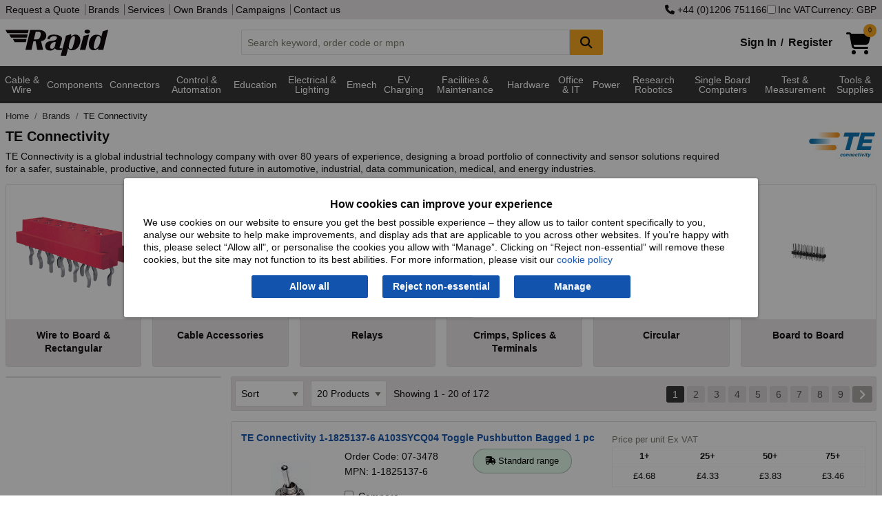

--- FILE ---
content_type: text/html; charset=utf-8
request_url: https://www.rapidonline.com/brands/te-connectivity?Tier=Toggle+Switches
body_size: 30295
content:


<!DOCTYPE html>
<html class="no-js" lang="en">
<head>
    <meta charset="utf-8" />
    <meta http-equiv="x-ua-compatible" content="ie=edge">
    <meta name="viewport" content="width=device-width, initial-scale=1, maximum-scale=1">
    
    <title>TE Connectivity: Connectors, Sensors & Relays | Rapid Electronics</title>


    <link rel="preconnect" href="https://static.rapidonline.com" />
    <link rel="preconnect" href="https://kit.fontawesome.com" />
    <link rel="preconnect" href="https://ka-p.fontawesome.com" />
    <link rel="preconnect" href="https://widget.trustpilot.com" />

    <link rel="icon" type="image/x-icon" href="//static.rapidonline.com/favicon.ico" />
    <link rel="stylesheet" href="//static.rapidonline.com/dists/dist-12.1.2013/css/combined/foundation.min.css" />
    <link rel="stylesheet" href="//static.rapidonline.com/dists/dist-12.1.2013/css/combined/rapid.min.css" />

    <link rel="preconnect" href="https://fonts.googleapis.com">
    <link rel="preconnect" href="https://fonts.gstatic.com" crossorigin>
    <link rel="preload" href="https://fonts.googleapis.com/css2?family=Roboto:ital,wght@0,100..900;1,100..900&display=swap" as="font">

    <link rel="stylesheet" href="//static.rapidonline.com/dists/dist-12.1.2013/fontawesome/css/fontawesome.min.css" />
    <link rel="stylesheet" href="//static.rapidonline.com/dists/dist-12.1.2013/fontawesome/css/brands.min.css" />
    <link rel="stylesheet" href="//static.rapidonline.com/dists/dist-12.1.2013/fontawesome/css/regular.min.css" />
    <link rel="stylesheet" href="//static.rapidonline.com/dists/dist-12.1.2013/fontawesome/css/solid.min.css" />


    <link rel="preload" href="https://static.rapidonline.com/css/sprites/4.7.1.1/sprite.sprite.png" as="image">
    <link rel="preload" href="https://static.rapidonline.com/img/cart-shopping-solid.svg" as="image">
    <link rel="preload" href="https://static.rapidonline.com/img/logos/rapid-website-black.svg" as="image">

    <script>
        document.addEventListener('DOMContentLoaded', function () {
            var script = document.createElement('script');
            script.src = "https://kit.fontawesome.com/aac9d1714c.js";
            script.defer = true;
            script.crossOrigin = "anonymous";
            document.head.appendChild(script);
        });
    </script>

    <link rel="preload" href="//static.rapidonline.com/dists/dist-12.1.2013/js/uncombined/foundation/6.9.0/foundation.min.js" as="script">
    <link rel="preload" href="//static.rapidonline.com/dists/dist-12.1.2013/js/combined/layout.min.js" as="script">



        <link rel="preload" href="//static.rapidonline.com/dists/dist-12.1.2013/js/uncombined/vue/vue.global.min.js" as="script">


    
    <link rel="stylesheet" href="//static.rapidonline.com/dists/dist-12.1.2013/css/uncombined/search.css" />

        <link rel="stylesheet" href="//static.rapidonline.com/dists/dist-12.1.2013/css/uncombined/tier.css" />
        <link rel="stylesheet" href="//static.rapidonline.com/dists/dist-12.1.2013/css/uncombined/brand-page.css" />

        <link fetchpriority="high" rel="preload" as="image" href="//static.rapidonline.com/catalogueimages/product/07/34/s07-3478p01ws.jpg" />




<meta property="og:title" content="TE Connectivity: Connectors, Sensors & Relays" /><meta property="og:description" content="Explore TE Connectivity's range of connectors, sensors, relays, and cable assemblies at Rapid. Solutions for industrial, and electronic applications." /><meta property="og:url" content="https://www.rapidonline.com/brands/te-connectivity" /><meta property="og:type" content="website" /><meta name="twitter:card" content="summary"/><meta name="twitter:title" content="TE Connectivity: Connectors, Sensors & Relays"/><meta name="twitter:description" content="Explore TE Connectivity's range of connectors, sensors, relays, and cable assemblies at Rapid. Solutions for industrial, and electronic applications."/>        <link rel="canonical" href="https://www.rapidonline.com/brands/te-connectivity" />
        <meta name="description" content="Explore TE Connectivity's range of connectors, sensors, relays, and cable assemblies at Rapid. Solutions for industrial, and electronic applications." />
    <meta name="format-detection" content="telephone=no">
    <script type="text/javascript" src="//static.rapidonline.com/dists/dist-12.1.2013/js/combined/live-person.min.js" defer></script>
    <script type="text/javascript" src="//static.rapidonline.com/dists/dist-12.1.2013/js/uncombined/header/02 jquery.min.js"></script>
    <script type="text/javascript" src="//static.rapidonline.com/dists/dist-12.1.2013/js/combined/header.min.js"></script>

    <script>
        function getExpiresMaxAge(days) {
            var d = new Date();
            d.setTime(d.getTime() + (days * 24 * 60 * 60 * 1000));
            var expiresMaxAge = "expires=" + d.toUTCString() + ";max-age=" + (days * 24 * 60 * 60) + ";";
            return expiresMaxAge;
        }
    </script>


    <script type="text/javascript">
        var _page = { CurrencyCode: 'GBP', _ra: {}, show: { greyOverlay: false, suggestions: false }, IsMobile: false, Loading: false };
    </script>

        <script type="text/javascript" src="//static.rapidonline.com/dists/dist-12.1.2013/js/combined/search.min.js"></script>

    


    <style>
        .site-wide-message {
            margin-bottom: 1px;
            color: white;
            padding: 10px;
            font-weight: bold;
            -webkit-box-shadow: rgba(0,0,0,0.4) 0px 1px 5px;
            box-shadow: rgba(0,0,0,0.4) 0px 1px 5px;
            text-align: center;
            font-size: 16px;
            background-color: #0198CF;
        }

            .site-wide-message.green {
                background-color: #2F9F46;
            }

            .site-wide-message.blue {
                background-color: #0198CF;
            }

            .site-wide-message.red {
                background-color: indianred;
            }

            .site-wide-message.salmon {
                background-color: salmon;
            }

            .site-wide-message a {
                color: white;
                text-decoration: underline;
            }

        .site-msg-btn {
            margin: 0;
            padding: .3em .5em;
            font-weight: normal;
            background-color: #e8e5e5;
            color: #303030;
            float: right;
        }

            .site-msg-btn:hover {
                background-color: #303030;
                color: white;
            }

        .basic-nav-dropbtn.selected {
            color: white !important;
            background-color: #303030 !important;
            cursor: default !important;
        }

        .user-menu {
            font-size: 12px;
            height: 20px;
            margin: 0;
            padding: 0;
            padding-left: 4px
        }
    </style>


</head>

 

<body style="">
    <script>
        // documentMode is an IE only property
        if (document.documentMode)
            window.location.href = "/browser-not-supported";

    </script>

    <!-- AWIN MasterTag -->
    <script type="text/javascript" src="https://www.dwin1.com/1799.js" defer></script>


    <!-- Google Tag Manager - sets a Performance cookie -->
    <script defer>
        document.addEventListener('DOMContentLoaded', function () {
            (function (w, d, s, l, i) {
                w[l] = w[l] || []; w[l].push({ 'gtm.start': new Date().getTime(), event: 'gtm.js' });
                var f = d.getElementsByTagName(s)[0],
                    j = d.createElement(s), dl = l != 'dataLayer' ? '&l=' + l : ''; j.async = true;
                j.src = 'https://www.googletagmanager.com/gtm.js?id=' + i + dl; f.parentNode.insertBefore(j, f);
            })(window, document, 'script', 'dataLayer', 'GTM-MX9GJS');
        });
    </script>
    <!-- End Google Tag Manager -->

    <noscript>
        <div class="no-javascript">Javascript is currently disabled in your browser, please <a href="https://www.whatismybrowser.com/guides/how-to-enable-javascript/" target="_blank">turn it on</a> to avoid loss of functionality.</div>
    </noscript>


        <script>
            $(document).ready( function (){
                Settings.Cookie.ShowOptions();
                if(window.location.href.includes('/privacy#cookies')) {
                    Settings.Cookie.HideOptions();
                }
            })
        </script>
        <div class="cookie-policy-wrap">
            <div id="cookieConsent" class="cookie-policy">
    <h2>How cookies can improve your experience</h2>
    <p>We use cookies on our website to ensure you get the best possible experience – they allow us to tailor content specifically to you, analyse our website to help make improvements, and display ads that are applicable to you across other websites. If you’re happy with this, please select “Allow all", or personalise the cookies you allow with “Manage”. Clicking on “Reject non-essential” will remove these cookies, but the site may not function to its best abilities. For more information, please visit our <a href="/privacy#cookies">cookie policy</a></p>
    <div class="cookie-policy--btns">
        <button type="button" id="st-cookie-accept" class="button" data-cookie-string=".AspNet.Consent=yes; expires=Fri, 22 Jan 2027 07:20:12 GMT; path=/; secure; samesite=none" onclick="recordOption('Allow all')">Allow all</button>
        <button type="button" id="st-cookie-accept-essential" class="button" data-cookie-string=".AspNet.Consent=yes; expires=Fri, 22 Jan 2027 07:20:12 GMT; path=/; secure; samesite=none" onclick="recordOption('Reject non-essential')">Reject non-essential</button>
        <button type="button" id="st-cookie-accept-settings" class="button" data-cookie-string=".AspNet.Consent=yes; expires=Fri, 22 Jan 2027 07:20:12 GMT; path=/; secure; samesite=none" onclick="recordOption('Manage')">Manage</button>
    </div>
</div>

<script>
    function recordOption(option) {
        fetch('/api/cookie-consent', {
            method: 'POST',
            headers: {
                'Content-Type': 'application/json'
            },
            body: JSON.stringify({ selectedOption: option })
        })
        .then(response => {
            if (!response.ok) {
                throw new Error(`Error status: ${response.status}`);
            }
            return response.json();
        })
        .catch(err => console.error('Error recording option:', err));
    }
</script>
        
<script>
    (function () {
        document.querySelector("#cookieConsent button[data-cookie-string]").addEventListener("click", function (el) {
            document.cookie = el.target.dataset.cookieString;

            document.cookie = "_ra_func=true;" + getExpiresMaxAge(365) + "path=/;SameSite=None;Secure;";
            document.cookie = "_ra_perf=true;" + getExpiresMaxAge(365) + "path=/;SameSite=None;Secure;";
            document.cookie = "_ra_adv=true;" + getExpiresMaxAge(365) + "path=/;SameSite=None;Secure;";

            document.querySelector("#cookieConsent").classList.add("hidden");
            Settings.Cookie.HideOptions();
            location.reload();
        }, false);

        document.querySelector("#cookieConsent #st-cookie-accept-essential").addEventListener("click", function (el) {
            document.cookie = el.target.dataset.cookieString;

            document.cookie = "_ra_func=true;" + getExpiresMaxAge(365) + "path=/;SameSite=None;Secure;";
            document.cookie = "_ra_perf=false;" + getExpiresMaxAge(365) + "path=/;SameSite=None;Secure;";
            document.cookie = "_ra_adv=false;" + getExpiresMaxAge(365) + "path=/;SameSite=None;Secure;";

            document.querySelector("#cookieConsent").classList.add("hidden");
            Settings.Cookie.HideOptions();
            location.reload();
        }, false);

        document.querySelector("#cookieConsent #st-cookie-accept-settings").addEventListener("click", function (el) {
            document.cookie = el.target.dataset.cookieString;

            document.querySelector("#cookieConsent").classList.add("hidden");
            Settings.Cookie.HideOptions();
            location.href = "/cookie-settings?cs=true?ReturnUrl=%2fbrands%2fte-connectivity";
        }, false);
    })();
</script>
        </div>
    <div class="reveal" id="modal" aria-labelledby="PopupTitle" data-reveal>
        
        <h2 id="PopupTitle" class="popupTitle"></h2>
        <div id="popContent"></div>
        <button class="close-button" data-close aria-label="Close Accessible Modal" type="button" id="PopupClose">
            <span id="PopupCloseText" aria-hidden="true"></span>
        </button>
    </div>



    <div style="min-height: 100vh; display: flex; flex-direction: column;">
        <header id="top-of-page" class="headerWrapper">
            <div id="app_Header" class="Wrapper">
                <div class="topHeaderContent show-for-large hide-for-print">
                    <div class="row column">
                        <div class="flex-wrap">
                            <div>
                                <nav>
                                    <a href="/quotation">Request a Quote</a>


                                    <a href="/brands">Brands</a>
                                    <a href="/services">Services</a>
                                    <a href="/campaign/our-own-brands">Own Brands</a>
                                    <a href="/campaigns">Campaigns</a>
                                    <a href="/contact">Contact us</a>
                                </nav>
                            </div>
                            <div class="site-controls">
                                    <a href="tel:&#x2B;4401206751166" rel="nofollow"><i class="fa fa-phone"></i>&nbsp;&#x2B;44 (0)1206 751166</a>
                                <label id="options-vat"><input name="headerIncVatCheckbox" type="checkbox" v-model="_page.IncVat" @change="vatChange" />Inc VAT</label>
                                    <button type="button" id="options-currency" onclick="_page.Settings.Currency.ShowOptions();">Currency: GBP</button>
                            </div>
                        </div>
                    </div>
                </div>
                <div class="mainHeaderContent hide-for-print">
                    <div class="row column">
    <div class="header">
        <a href="/" title="homepage">
            <img class="logo" src="//static.rapidonline.com/img/logos/rapid-website-black.svg" alt="Rapid Electronics" height="38" width="149" />
        </a>
        <div class="search-wrap tempFix">
            <div class="input-group">
                <input class="input-group-field searchInput"
                       id="searchInput"
                       type="text"
                       @blur="this.suggestBlur()"
                       @keydown="this.suggestNavigateResults($event.keyCode);"
                       @keyup="this.suggestCheck($event, _page.SiteType);this.suggestShowRecentSearches($event.target.value);if($event.key === 'Enter'){ this.suggestAddRecentSearch($event.target.value); };"
                       @focus="this.suggestCheck($event, _page.SiteType);this.suggestShowRecentSearches($event.target.value);"
                       placeholder="Search keyword, order code or mpn"
                       autocomplete="off"
                       maxlength="160" 
                       v-model="searchInput"
                       />
                <div class="input-group-button">
                    <button class="button accent" @click="this.suggestSearch(searchInput);this.suggestAddRecentSearch(searchInput);" type="submit" style="min-width:48px;" aria-label="Search Button">
                        <i class="fa fa-search fa-lg"></i>
                    </button>
                </div>
            </div>
            <div id="suggestLayer" v-cloak>
                <div class="suggestLayerBlock clearfix" v-if="this._page.ShowSuggestions">
                    <div class="suggestLayerBlockText" id="rapidSearchSuggestions">
                        <h3 v-if="this._page.RecentSearches.length > 0 && this._page.ShowRecentSearches === true">Recent Searches</h3>
                        <template v-if="this._page.RecentSearches.length > 0 && this._page.ShowRecentSearches === true">
                            <ul class="no-bullet suggest-item-wrap">
                                <template v-for="(query, index) in this._page.RecentSearches">
                                    <li class="suggest-item recent-search" @click="this.suggestClick('query', query)" v-bind:class="{ highlight: this._page.SuggestFocus == index }" tabindex="0">
                                        <span class="suggestTextQuery">
                                            {{query}}
                                            <button class="float-right" @click.stop="this.suggestRemoveRecentSearch(index)"><b>&times;</b></button>
                                        </span>
                                    </li>
                                </template>
                            </ul>
                        </template>
                        <h3 v-if="(this._page.suggestions.Queries.length > 0 || this._page.suggestions.Scopes.length > 0) && this._page.ShowRecentSearches === false" v-bind:class="{ 'header-border': this._page.RecentSearches.length > 0 && this._page.ShowRecentSearches === true }">Suggested Queries</h3>
                        <template v-if="this._page.suggestions.Queries.length > 0 && this._page.ShowRecentSearches === false">
                            <ul class="no-bullet" v-bind:class="{ 'suggest-item-wrap': this._page.suggestions.Scopes.length <= 0 }">
                                <template v-for="(query, index) in this._page.suggestions.Queries">
                                    <li class="suggest-item" v-bind:class="{ highlight: this._page.SuggestFocus == index }" @click="this.suggestClick('query', query);this.suggestAddRecentSearch(query);" tabindex="0"><span class="suggestTextQuery">{{query}}</span></li>
                                </template>
                            </ul>
                        </template>
                        <template v-if="this._page.suggestions.Scopes.length > 0 && this._page.ShowRecentSearches === false">
                            <ul class="suggest-item-wrap no-bullet">
                                <template v-for="(scope, index) in this._page.suggestions.Scopes">
                                    <li class="suggest-item" v-bind:class="{ highlight: this._page.SuggestFocus == this._page.suggestions.Queries.length + index }" @click="this.suggestClick('query', this._page.suggestions.ScopedQuery, 'tier', scope);this.suggestAddRecentSearch(this._page.suggestions.ScopedQuery);" tabindex="0"><span class="suggestTextQuery"><strong>{{this._page.suggestions.ScopedQuery}}</strong> in <em>{{scope}}</em></span></li>
                                </template>
                            </ul>
                        </template>

                        <template v-if="this._page.suggestions.Brands.length > 0 && this._page.ShowRecentSearches === false">
                            <h3 v-bind:class="{ 'header-border': this._page.suggestions.Queries.length > 0 || this._page.suggestions.Scopes.length > 0 }">Brands</h3>
                            <ul class="suggest-item-wrap no-bullet">
                                <template v-for="(brand, index) in this._page.suggestions.Brands">
                                    <li class="suggest-item" v-bind:class="{ highlight: this._page.SuggestFocus == this._page.suggestions.Scopes.length + this._page.suggestions.Queries.length + index }" @click="this.suggestClick('brand', brand.contentUrl);this.suggestAddRecentSearch(brand.contentName);" tabindex="0"><span class="suggestTextQuery">{{brand.contentName}}</span></li>
                                </template>
                            </ul>
                        </template>

                        <template v-if="this._page.suggestions.Tiers.length > 0 && this._page.ShowRecentSearches === false">
                            <h3 v-bind:class="{ 'header-border': this._page.suggestions.Queries.length > 0 || this._page.suggestions.Scopes.length > 0 || this._page.suggestions.Brands.length > 0 }">Categories</h3>
                            <ul class="suggest-item-wrap no-bullet">
                                <template v-for="(tier, index) in this._page.suggestions.Tiers">
                                    <li class="suggest-item" v-bind:class="{ highlight: this._page.SuggestFocus == this._page.suggestions.Scopes.length + this._page.suggestions.Queries.length + this._page.suggestions.Brands.length + index }" @click="this.suggestClick('tier', tier.contentName);this.suggestAddRecentSearch(tier.contentName);" @keydown.enter="this.suggestOnEnter(query)" tabindex="0"><span class="suggestTextQuery">{{tier.contentName}}</span></li>
                                </template>
                            </ul>
                        </template>

                        <template v-if="this._page.suggestions.Pages.length > 0 && this._page.ShowRecentSearches === false">
                            <h3 v-bind:class="{ 'header-border': this._page.suggestions.Queries.length > 0 || this._page.suggestions.Scopes.length > 0 || this._page.suggestions.Brands.length > 0 || this._page.suggestions.Tiers.length > 0 }">Other Suggestions</h3>
                            <ul class="suggest-item-wrap no-bullet">
                                <template v-for="(page, index) in this._page.suggestions.Pages">
                                    <li class="suggest-item" v-bind:class="{ highlight: this._page.SuggestFocus == this._page.suggestions.Scopes.length + this._page.suggestions.Queries.length + this._page.suggestions.Brands.length + this._page.suggestions.Pages.length + index }" @click="this.suggestClick('page', page.contentUrl)" tabindex="0"><span class="suggestTextQuery">{{page.contentName}}</span></li>
                                </template>
                            </ul>
                        </template>
                    </div>
                </div>
            </div>
        </div>
        <div class="basket-login-wrap">
            <div id="_HeaderLoginWidget">
                
    <div class="myAccountLink signinLink show-for-medium"><a href="/signin">Sign In</a><b>/</b><a href="/signin/register">Register</a></div>
    <ul class="dropdown menu show-for-small-only myAccountMenu" data-dropdown-menu>
        <li class="hiddenMenu">
            <img class="myaccount-icon" src="//static.rapidonline.com/img/account-register-circle.svg" alt="Login" width="32" height="32" />
            <ul class="menu text-center">
                <li><a href="/signin"><b>Sign in</b></a></li>
                <li>
                    <hr style="margin-top: 0px; margin-bottom: 0px;" />
                </li>
                <li><a href="/signin/register"><b>Register</b></a></li>
            </ul>
        </li>
    </ul>

            </div>
            <a href="/checkout/basket" style="min-width:58px;">
                <div id="_HeaderBasketWidget"><div>
    <div class="shoppingCartIcon">
        <img src="//static.rapidonline.com/img/cart-shopping-solid.svg" width="36" height="32" alt="Basket" />
        <span v-cloak class="badge accent" v-if="SessionBasket" style="line-height: 1.6;">{{SessionBasket.ItemCount }}</span>
    </div>    
</div>
<div class="basketHeaderTotal show-for-large" v-cloak v-if="SessionBasket?.GoodsTotalText">
    <span v-if="(SessionBasket?.ItemCount || 0) > 0 && SessionBasket?.GoodsTotalText">
        <b>{{_page.CurrencyCode == 'EUR' ? '€' : _page.CurrencyCode == 'USD' ? '$' : '£'}}{{ _page.IncVat ? SessionBasket.GoodsTotalIncVat : SessionBasket.GoodsTotalText }}</b>
     </span>
      
</div></div>
            </a>

            <div id="newBasketProd" class="pop-box-hold" v-cloak v-if="_page.AddedItem" style="width: 295px;">
                <template v-if="_page.AddedItem && _page.AddedItem.Status && _page.AddedItem.Status.length > 0">
                    <div class="red-text" v-html="_page.AddedItem.Status"></div>
                </template>

                <template v-if="_page.AddedItem && _page.AddedItem.Status2 && _page.AddedItem.Status2.length > 0">
                    <div class="red-text" v-html="_page.AddedItem.Status2"></div>
                </template>

                <template v-if="_page.AddedItem.Product != null && _page.AddedItem.Product.ProductCode.length > 0">
                    <h2>Item added to basket:</h2>
                    <div id="prodDesc">
                        {{_page.AddedItem.Product.Description}}
                        <br />
                    </div>
                    <div class="cart-detail">
                        <img id="imgProduct" style="float:left" width="85" :src="_page.AddedItem.Product.ImageUrl" alt="" />
                        <span id="prodQty">Basket Qty: {{_page.AddedItem.Qty}}</span><br />
                        <span id="prodPrice" class="cart-price">{{  _page.IncVat ?  _page.AddedItem.TotalPriceTextIncVat :  _page.AddedItem.TotalPriceText }}</span>
                    </div>
                    <br />
                    <hr />
                    <div style="float: right;">
                        <a class="rapid-button theme-three color-white button green" href="/checkout/basket">Checkout</a>
                    </div>

                    <div style="float: left;">
                        <a class="button accent" style="color: #fff !important;" onclick="closePopUp()">Continue Shopping</a>
                    </div>
                </template>
            </div>
        </div>
    </div>
</div>
                </div>
            </div>

            <div class="mainNav hide-for-print" style="min-height: 2.5em;">
                <script>
                    function loadMegaMenuContent() {

                        let navContent = document.getElementById('nav-tier-1-content');
                        let megaNavbar = document.getElementById('mega-navbar');

                        if (navContent == null && !window.matchMedia('only screen and (max-width: 1023px)').matches) {

                            let menuUrl = '/api/menu';
                            if ('ontouchstart' in window || navigator.maxTouchPoints) {
                                menuUrl = '/api/menu-touch';
                            }

                            fetch(menuUrl, { cache: 'default' })
                                .then(response => {
                                    if (!response.ok) {
                                        throw new Error('Network response was not ok');
                                    }
                                    return response.text();
                                })
                                .then(data => {
                                    megaNavbar.innerHTML = data;
                                    _menu.InitiateHover();
                                })
                                .catch(error => console.error('Error fetching GreyBar:', error));
                        }
                    };

                    document.addEventListener('DOMContentLoaded', function () {
                        loadMegaMenuContent();
                    });
                </script>

                 <div id="menuVue" class="Wrapper">
    <div class="row column">
        <nav class="TierMenu-wrapper top-bar" v-bind:class="{ 'expanded' : show.hamburgerMenu && show.navMenu}">
            <div class="title-bar" data-hide-for="large" style="height:2.5em">
                <button @click="hamburgerToggle" class="menu-icon" type="button" aria-label="Show Menu Button"></button>
            </div>
            <div id="app_navMenu" class="top-bar-split" v-bind:class="{ 'displayBlock' : show.hamburgerMenu }">
                <ul class="menu left">
                    <!--Categories Menu Button-->
                    <li class="relative" v-bind:class="{ 'show-drilldown' : show.navMenu }">
                        <ul id="verticalNavMenu" class="TierMenu vertical menu drilldown" v-bind:class="{ 'dropdown-is-active' : show.navMenu }" 
                            data-drilldown data-auto-height="true" data-animate-height="true">
                            <template v-for="t1H in Object.keys(navTiers)">
                                <!--Tier 1 level-->
                                <template v-for="t1 in navTiers[t1H]">
                                    <li>
                                        <a>{{t1.TierName}}</a>
                                        <ul class="vertical menu" v-if="t1.Tiers">
                                            <template v-for="t2s in t1.Tiers">
                                                <template v-for="t2H in Object.keys(t2s)">
    
                                                    <li v-if="t2H" v-cloak>
                                                        <label>{{t2H}}</label>
                                                    </li>
    
                                                    <template v-for="t2 in t2s[t2H]">
                                                        <li>
                                                            <a @click="click(t2.TierName)" v-bind:class="{ tierHeader: t2.Tiers.length > 0 }">{{t2.TierName}} 
                                                                <i class="tierDocCount">({{t2.NumProd}})</i></a>
                                                        </li>
                                                        <template v-for="t3 in t2.Tiers">
                                                            <li>
                                                                <a @click="click(t3.TierName)" class="tierThreeMargin">{{t3.TierName}} <i class="tierDocCount">({{t3.NumProd}})</i></a>
                                                            </li>
                                                        </template>
                                                    </template>
                                                </template>
                                            </template>
                                        </ul>
                                    </li>
                                </template>
                            </template>
                        </ul>
                    </li>
                    <hr>
                        <li><a href="/brands" class="nav-item-ind">Brands</a></li>
                </ul>
                <ul class="menu right">
                        <li><a href="/newproducts" class="nav-item-ind">New Products</a></li>
                        <li><a href="/specialoffers" class="nav-item-ind">Special Offers</a></li>
                        <li><a href="/services" class="nav-item-ind">Services</a></li>
                        <li><a href="/contact" class="nav-item-ind">Contact</a></li>
                </ul>
            </div>
        </nav>
    </div>
</div>
 
    
<div class="navBackground" >
    <nav class="nav row" >
        <div id="greyBarContainer">
            <div class="mega-navbar" id="mega-navbar" style="min-height:3.9em;">
                    <div class="nav-tier-1" id="nav-tier-1-cable-wire-cable-assemblies">

                            <div class="l1">
                                <a class="nav-dropbtn nav-dropbtn-link link megaMenuButton megaMenuLink megaMenuT1"
                                   href=/cable-wire-cable-assemblies
                                   value=/cable-wire-cable-assemblies
                                   id="nav-dropbtn-cable-wire-cable-assemblies">Cable &amp; Wire 
                                </a>
                            </div>
                    </div>
                    <div class="nav-tier-1" id="nav-tier-1-components">

                            <div class="l1">
                                <a class="nav-dropbtn nav-dropbtn-link link megaMenuButton megaMenuLink megaMenuT1"
                                   href=/components
                                   value=/components
                                   id="nav-dropbtn-components">Components
                                </a>
                            </div>
                    </div>
                    <div class="nav-tier-1" id="nav-tier-1-connectors">

                            <div class="l1">
                                <a class="nav-dropbtn nav-dropbtn-link link megaMenuButton megaMenuLink megaMenuT1"
                                   href=/connectors
                                   value=/connectors
                                   id="nav-dropbtn-connectors">Connectors
                                </a>
                            </div>
                    </div>
                    <div class="nav-tier-1" id="nav-tier-1-control-automation">

                            <div class="l1">
                                <a class="nav-dropbtn nav-dropbtn-link link megaMenuButton megaMenuLink megaMenuT1"
                                   href=/control-automation
                                   value=/control-automation
                                   id="nav-dropbtn-control-automation">Control &amp; Automation
                                </a>
                            </div>
                    </div>
                    <div class="nav-tier-1" id="nav-tier-1-education-steam-kits-essentials">

                            <div class="l1">
                                <a class="nav-dropbtn nav-dropbtn-link link megaMenuButton megaMenuLink megaMenuT1"
                                   href=/education-steam-kits-essentials
                                   value=/education-steam-kits-essentials
                                   id="nav-dropbtn-education-steam-kits-essentials">Education
                                </a>
                            </div>
                    </div>
                    <div class="nav-tier-1" id="nav-tier-1-electrical-lighting">

                            <div class="l1">
                                <a class="nav-dropbtn nav-dropbtn-link link megaMenuButton megaMenuLink megaMenuT1"
                                   href=/electrical-lighting
                                   value=/electrical-lighting
                                   id="nav-dropbtn-electrical-lighting">Electrical &amp; Lighting
                                </a>
                            </div>
                    </div>
                    <div class="nav-tier-1" id="nav-tier-1-electromechanical">

                            <div class="l1">
                                <a class="nav-dropbtn nav-dropbtn-link link megaMenuButton megaMenuLink megaMenuT1"
                                   href=/electromechanical
                                   value=/electromechanical
                                   id="nav-dropbtn-electromechanical">Emech
                                </a>
                            </div>
                    </div>
                    <div class="nav-tier-1" id="nav-tier-1-electric-vehicle-charging">

                            <div class="l1">
                                <a class="nav-dropbtn nav-dropbtn-link link megaMenuButton megaMenuLink megaMenuT1"
                                   href=/electric-vehicle-charging
                                   value=/electric-vehicle-charging
                                   id="nav-dropbtn-electric-vehicle-charging">EV Charging
                                </a>
                            </div>
                    </div>
                    <div class="nav-tier-1" id="nav-tier-1-facilities-cleaning-maintenance">

                            <div class="l1">
                                <a class="nav-dropbtn nav-dropbtn-link link megaMenuButton megaMenuLink megaMenuT1"
                                   href=/facilities-cleaning-maintenance
                                   value=/facilities-cleaning-maintenance
                                   id="nav-dropbtn-facilities-cleaning-maintenance">Facilities &amp; Maintenance
                                </a>
                            </div>
                    </div>
                    <div class="nav-tier-1" id="nav-tier-1-hardware-fasteners-accessories">

                            <div class="l1">
                                <a class="nav-dropbtn nav-dropbtn-link link megaMenuButton megaMenuLink megaMenuT1"
                                   href=/hardware-fasteners-accessories
                                   value=/hardware-fasteners-accessories
                                   id="nav-dropbtn-hardware-fasteners-accessories">Hardware
                                </a>
                            </div>
                    </div>
                    <div class="nav-tier-1" id="nav-tier-1-office-it">

                            <div class="l1">
                                <a class="nav-dropbtn nav-dropbtn-link link megaMenuButton megaMenuLink megaMenuT1"
                                   href=/office-it
                                   value=/office-it
                                   id="nav-dropbtn-office-it">Office &amp; IT
                                </a>
                            </div>
                    </div>
                    <div class="nav-tier-1" id="nav-tier-1-power">

                            <div class="l1">
                                <a class="nav-dropbtn nav-dropbtn-link link megaMenuButton megaMenuLink megaMenuT1"
                                   href=/power
                                   value=/power
                                   id="nav-dropbtn-power">Power
                                </a>
                            </div>
                    </div>
                    <div class="nav-tier-1" id="nav-tier-1-research-robotics">

                            <div class="l1">
                                <a class="nav-dropbtn nav-dropbtn-link link megaMenuButton megaMenuLink megaMenuT1"
                                   href=/research-robotics
                                   value=/research-robotics
                                   id="nav-dropbtn-research-robotics">Research Robotics
                                </a>
                            </div>
                    </div>
                    <div class="nav-tier-1" id="nav-tier-1-single-board-computers">

                            <div class="l1">
                                <a class="nav-dropbtn nav-dropbtn-link link megaMenuButton megaMenuLink megaMenuT1"
                                   href=/single-board-computers
                                   value=/single-board-computers
                                   id="nav-dropbtn-single-board-computers">Single Board Computers
                                </a>
                            </div>
                    </div>
                    <div class="nav-tier-1" id="nav-tier-1-test-measurement">

                            <div class="l1">
                                <a class="nav-dropbtn nav-dropbtn-link link megaMenuButton megaMenuLink megaMenuT1"
                                   href=/test-measurement
                                   value=/test-measurement
                                   id="nav-dropbtn-test-measurement">Test &amp; Measurement
                                </a>
                            </div>
                    </div>
                    <div class="nav-tier-1" id="nav-tier-1-tools-supplies">

                            <div class="l1">
                                <a class="nav-dropbtn nav-dropbtn-link link megaMenuButton megaMenuLink megaMenuT1"
                                   href=/tools-supplies
                                   value=/tools-supplies
                                   id="nav-dropbtn-tools-supplies">Tools &amp; Supplies
                                </a>
                            </div>
                    </div>
            </div>
        </div>
        
        <div id="nav-overlay" class="nav-overlay"></div>
    </nav>
</div>

            </div>
        </header>


        <div id="app_Content" class="Wrapper" style="flex: 1;">

            

            <div class="middleContent">
<div class="column row">
    <nav aria-label="You are here:" role="navigation">
        <ul class="breadcrumbs" onmousedown="Breadcrumb.MouseDown(this, event);" onmouseleave="Breadcrumb.MouseLeave(this, event);" onmouseup="Breadcrumb.MouseUp(this, event);" onmousemove="Breadcrumb.MouseMove(this, event);">
            <li class="breadcrumbStage">
                <a href="/" aria-label="Rapid Electronics Homepage">
                    Home
                </a>
            </li>
                        <li class="breadcrumbStage">
                            <a href="/brands">
                                Brands
                            </a>
                        </li>
                    <li class="lastBreadcrumb">
                        TE Connectivity
                    </li>
        </ul>
    </nav>
</div>

<script type="application/ld+json">
    {
        "@context": "https://schema.org",
        "@type": "BreadcrumbList",
        "itemListElement": [{
        "@type": "ListItem",
        "position": 1,
        "name": "Home",
        "item": "https://www.rapidonline.com"
        }
,{"@type": "ListItem","position": 2, "name": "Brands","item": "https://www.rapidonline.com/brands"},{"@type": "ListItem","position": 3, "name": "TE Connectivity"}        ]
    }
</script>                <div id="ErrorDisplay" class="ErrorDisplay"></div>
                 



<div class="brand-page">
    <div class="row">
        <div class="medium-10 columns">
            <h1>TE Connectivity</h1>
            <p>TE Connectivity is a global industrial technology company with over 80 years of experience, designing a broad portfolio of connectivity and sensor solutions required for a safer, sustainable, productive, and connected future in automotive, industrial, data communication, medical, and energy industries.</p>
        </div>
        <div class="medium-2 columns hide-for-small-only">
            <img src="//static.rapidonline.com/img/brands/logos/live_bl_786_1.jpg" alt="te connectivity" class="float-right" />
        </div>
    </div>

        <div class="row" data-equalizer data-equalize-on="small">

<div class="small-6 medium-3 large-2 columns end">
    <a class="tier-block" href="/brands/te-connectivity?Attributes={&quot;T2&quot;:[&quot;Wire&#x2B;to&#x2B;Board&#x2B;%26&#x2B;Rectangular&quot;]}&amp;shoppingmode=true">
        <div class="card">
            <div class="card-section text-center">
                <img src="https://static.rapidonline.com/catalogueimages/product/50/58/s50-5842p01wl.jpg" alt="Wire to Board &amp; Rectangular" width="171" height="171" />
            </div>
            <div class="card-divider text-center" data-equalizer-watch>
                <span style="min-height:40px;"><b>Wire to Board &amp; Rectangular</b></span>
            </div>
        </div>
    </a>
</div>
<div class="small-6 medium-3 large-2 columns end">
    <a class="tier-block" href="/brands/te-connectivity?Attributes={&quot;T2&quot;:[&quot;Cable&#x2B;Accessories&quot;]}&amp;shoppingmode=true">
        <div class="card">
            <div class="card-section text-center">
                <img src="https://static.rapidonline.com/catalogueimages/product/14/72/s14-7261p01wl.jpg" alt="Cable Accessories" width="171" height="171" />
            </div>
            <div class="card-divider text-center" data-equalizer-watch>
                <span style="min-height:40px;"><b>Cable Accessories</b></span>
            </div>
        </div>
    </a>
</div>
<div class="small-6 medium-3 large-2 columns end">
    <a class="tier-block" href="/brands/te-connectivity?Attributes={&quot;T2&quot;:[&quot;Relays&quot;]}&amp;shoppingmode=true">
        <div class="card">
            <div class="card-section text-center">
                <img src="https://static.rapidonline.com/catalogueimages/product/60/12/s60-1250p01wl.jpg" alt="Relays" width="171" height="171" />
            </div>
            <div class="card-divider text-center" data-equalizer-watch>
                <span style="min-height:40px;"><b>Relays</b></span>
            </div>
        </div>
    </a>
</div>
<div class="small-6 medium-3 large-2 columns end">
    <a class="tier-block" href="/brands/te-connectivity?Attributes={&quot;T2&quot;:[&quot;Crimps%2c&#x2B;Splices&#x2B;%26&#x2B;Terminals&quot;]}&amp;shoppingmode=true">
        <div class="card">
            <div class="card-section text-center">
                <img src="https://static.rapidonline.com/catalogueimages/product/50/20/s50-2025p01wl.jpg" alt="Crimps, Splices &amp; Terminals" width="171" height="171" />
            </div>
            <div class="card-divider text-center" data-equalizer-watch>
                <span style="min-height:40px;"><b>Crimps, Splices &amp; Terminals</b></span>
            </div>
        </div>
    </a>
</div>
<div class="small-6 medium-3 large-2 columns end">
    <a class="tier-block" href="/brands/te-connectivity?Attributes={&quot;T2&quot;:[&quot;Circular&quot;]}&amp;shoppingmode=true">
        <div class="card">
            <div class="card-section text-center">
                <img src="https://static.rapidonline.com/catalogueimages/product/50/01/s50-0107p01wl.jpg" alt="Circular" width="171" height="171" />
            </div>
            <div class="card-divider text-center" data-equalizer-watch>
                <span style="min-height:40px;"><b>Circular</b></span>
            </div>
        </div>
    </a>
</div>
<div class="small-6 medium-3 large-2 columns end">
    <a class="tier-block" href="/brands/te-connectivity?Attributes={&quot;T2&quot;:[&quot;Board&#x2B;to&#x2B;Board&quot;]}&amp;shoppingmode=true">
        <div class="card">
            <div class="card-section text-center">
                <img src="https://static.rapidonline.com/catalogueimages/product/14/35/s14-3581p01wl.jpg" alt="Board to Board" width="171" height="171" />
            </div>
            <div class="card-divider text-center" data-equalizer-watch>
                <span style="min-height:40px;"><b>Board to Board</b></span>
            </div>
        </div>
    </a>
</div>        </div>

</div>
<div class="column row hide-for-large">
    <button type="button" class="button accent hide-for-medium float-center" data-toggle="revealAttributes">
        Filter Results
    </button>
</div>

<div class="row resultsSection" id="resultsSection">
    <div class="column">
    </div>
</div>
<template v-if="_page.Compare.items.length > 0">
    <div class="row column">
        <button class="button green" v-on:click="Compare.ViewAll()" style="margin-right: .5rem;">Compare {{_page.Compare.items.length}}/6 Selected</button>
        <button class="hollow button off-black" v-on:click="Compare.RemoveAll()">Reset</button>
    </div>
</template>
 <div class="column row">
    <div class="search-grid resultsSection">
        <div class="attribute-filter">
            <div class="off-canvas-wrapper">
                <div class="off-canvas in-canvas-for-medium position-right" id="revealAttributes" data-off-canvas>

<div id="app_attributeFilters" class="card">
    <div class="card-divider text-center attributeFiltersHeader">
        <span><b>Filters</b></span>
    </div>
    <div class="scroll-window">
        <template v-if="this._page.AppliedAttributes != null && this._page.AppliedAttributes.length > 0">
             <nav id="applied-filters" v-cloak class="attributeFilters">
                <span><b>Applied Filters</b></span>
                <div class="appliedFilters">
                  <div class="filterSection card" v-for="attribute in this._page.AppliedAttributes">
                        <div class="attribute-heading">
                            <span><b>{{attribute.Name}}</b></span>
                            <a v-if="!attribute.NonRemovable" @click="this.searchRemoveSection(attribute)" class="red-text float-right">Remove</a>
                        </div>
                        <template  v-for="attributeValue in attribute.Values">
                            <div class="searchTag float-left" v-cloak v-if="(attributeValue && attributeValue.Selected)
                                    || (attributeValue && attributeValue.Name && attribute && attribute.SelectedNameSingleOption
                                        && attributeValue.Name === attribute.SelectedNameSingleOption)">

                                <span>{{decodeHtml(decodeHtml(attributeValue.Name))}} ({{attributeValue.NumProd}})</span>
                                
                                <button v-if="attributeValue.Name === attribute.SelectedNameSingleOption && !attribute.NonRemovable" :title="'Remove ' + attributeValue.Name" 
                                        class="removeTag red-text" 
                                        @click="this.searchRemoveSection(attribute)">
                                <i aria-hidden="true" class="fa fa-times"></i>
                            </button>
                                <button v-else-if="attributeValue.Selected && !attribute.NonRemovable" :title="'Remove ' + attributeValue.Name" class="removeTag red-text" @click="this.searchRemove(attributeValue,attribute)">
                                <i aria-hidden="true" class="fa fa-times"></i>
                            </button> 
                            </div>
                        </template>
                    </div>
                </div>
                <div class="filterSection">
                    <button @click="this.searchRemoveAll()" class="removeFilterSection float-right red-text">Remove All Filters</button>
                </div>
            </nav> 
        </template>
        <nav v-cloak v-if="this._page.Attributes != null && this._page.Attributes.length > 0">
            <ul class="attributeFilters" data-accordion-menu>
                <li class="widgetHeader">Attribute Filters</li>
                <template v-for="attribute in this._page.SortedAttributes" :key="attribute.Id + '-' + dropdownBtn">
                    <li v-bind:class="this.getAttributeClassName(attribute)">
                        <button type="button" @click="console.log('toggle'+attribute.Name);this.toggleSearch(attribute);" :id="['attributeOption'+attribute.Id.replaceAll(' ','')]"
                                v-bind:class="[(attribute.Selected && ((LastAttribute && LastAttribute == attribute.Name) || attribute.LastSelected)) || attribute.LastSelected ? 'attribute selected active':'attribute']" >
                            <b>{{attribute.Name}}</b>
                        </button>

                            <div v-bind:class="[(attribute.Selected && ((LastAttribute && LastAttribute == attribute.Name) || attribute.LastSelected)) || attribute.LastSelected ? 'searchfilterMiddle active':'searchfilterMiddle']">
                                <template v-if="attribute.Values.length > 0">

                                    <ul :id="['attributeList'+attribute.Id.replaceAll(' ','')]" class="attributeList categories-menu menu nested vertical is-active" :data-sortable="attribute.Sortable">
                                        <li v-for="value in attribute.Values" style="list-style-type: none" :style="value.Show ? '' : 'display:none'"
                                        :class="value.Hidable ? 'toggleable' : ''" :data-sort-order="value.SortOrderInitial" :data-sort-order-by-count="value.SortOrderNumProd" :data-show="value.Show" :key="attribute.Id + '-' + value.Name">
                                            <label>
                                                <input v-if="attribute.SingleSelectionOnly && attribute.Values.length > 1 && !attribute.NonRemovable"
                                                    type="radio" :id="value.Name" 
                                                    :value="value.Name"
                                                   v-model="attribute.SelectedNameSingleOption" 
                                                    v-on:change="this.selectAttribute(attribute)"  
                                                   />

                                                <input v-else-if="attribute.SingleSelectionOnly && attribute.NonRemovable"
                                                       type="radio" :id="value.Name" 
                                                       :value="value.Name" :name="attribute.Name" 
                                                    v-model="attribute.SelectedNameSingleOption" 
                                                    disabled="disabled"/>

                                                <input v-else-if="attribute.SingleSelectionOnly"
                                                    type="radio" :id="value.Name" :value="value.Name" :name="attribute.Name" 
                                                    v-model="attribute.SelectedNameSingleOption" 
                                                    v-on:change="this.selectAttribute(attribute)" />

                                                <input v-else-if="attribute.Values.length > 1"
                                                   type="checkbox" :id="value.Name" v-model="value.Selected" :checked="value.Selected"
                                                   v-on:change="this.selectAttribute(attribute)" /> 

                                                <input v-else type="checkbox" :id="value.Name" v-model="value.Selected" disabled="disabled" />

                                                <span>{{decodeHtml(decodeHtml(value.Name))}} ({{value.NumProd}})</span>
                                            </label>
                                        </li>
                                        <li v-if="attribute.ShowMoreOption" class="moreLessToggle more" :onclick="`moreLessToggle('${'attributeList'+attribute.Id.replaceAll(' ','')}')`" @keydown ="event => { if(event.key === 'Enter' || event.key === ' ') { moreLessToggle('attributeList'+attribute.Id.replaceAll(' ','') ); event.preventDefault(); } }" tabindex="0">More</li>
                                        <li v-if="attribute.ShowLessOption" class="moreLessToggle less" :onclick="`moreLessToggle('${'attributeList'+attribute.Id.replaceAll(' ','')}')`" @keydown="event => { if(event.key === 'Enter' || event.key === ' ') { moreLessToggle('attributeList'+attribute.Id.replaceAll(' ','') ); event.preventDefault(); } }" tabindex="0">Less</li>
                                    </ul>
                                    <div class="text-right">
                                    <button v-if="this.searchShowUnTick(attribute)" class="red-text uncheckAll" @click="this.searchUntickAll(attribute);">Untick All</button>
                                    </div>
                                    <template v-if="attribute.Values">
                                        <template v-if="attribute.Values && attribute.Values.filter(value => /^[1-9]/.test(value.Name)).length >= 5">
                                            <div>
                                                <div :id="['attributeRangeSelect'+attribute.Id.replaceAll(' ','')]" class="range-select">
                                                    <select :id="['attributeSelectFrom'+attribute.Id.replaceAll(' ','')]" class="select-1" 
                                                            v-on:click="this.searchSortSelect($event.target.id)">
                                                        <option value="" disabled selected>From </option>
                                                        <option v-for="value in attribute.Values" :value="value.Name" :data-sort-order="value.SortOrderInitial" :data-sort-order-by-count="value.SortOrderNumProd">{{decodeHtml(decodeHtml(value.Name))}}</option>
                                                    </select>
                                                    <select :id="['attributeSelectTo'+attribute.Id.replaceAll(' ','')]" class="select-2"
                                                        v-on:click="this.searchSortSelect($event.target.id)">
                                                        <option value="" disabled selected>To</option>
                                                        <option v-for="value in attribute.Values" :value="value.Name" :data-sort-order="value.SortOrderInitial" :data-sort-order-by-count="value.SortOrderNumProd">{{decodeHtml(decodeHtml(value.Name))}}</option>
                                                    </select>
                                                    <div class="text-center btn">
                                                        <button type="button" class="applyButton" v-on:click="this.searchApplyRangeSelection(['attributeRangeSelect'+attribute.Id.replaceAll(' ','')], attribute)"><i class="fa fa-refresh fa-lg"></i> <b>Apply Values</b></button>
                                                    </div>
                                                </div>
                                            </div>
                                        </template>
                                    </template>
                                </template>
                                <template v-else>
                                    Based on your current filter there are no available values in {{attribute.Name}}.
                                    <br/>
                                    <br/>Please review your selection to see values in {{attribute.Name}}.
                                </template>
                            </div>

                    </li>
                </template>
            </ul>
        </nav>

        <template v-cloak v-if="this._page.Attributes != null && this._page.Attributes.length > 0 && this._page.AdditionalFilters != null">
            <ul id="otherattributesNavigation" class="attributeFilters">
                <li>
                    <label style="margin-top: 0;">
                        <input type="checkbox" v-model="this._page.AdditionalFilters.IncludeDiscontinued" class="blue-txt-two" 
                               @change="this.searchIncludeDiscontinued()" />
                        <span>Include discontinued</span>
                    </label>
                </li>
                <li>
                    <b>Stock Status</b>
                    <template v-for="stockStatus in this._page.AdditionalFilters.stockStatuses">
                        <label>
                            <input type="checkbox" v-model="stockStatus.Selected" @change="this.searchUpdateStockStatus(stockStatus)" />
                            <span>{{stockStatus.Name}} ({{stockStatus.NumProd}})</span>
                        </label>
                    </template>
                </li>
                <li v-if="this._page.AdditionalFilters.pledges.length > 0">
                    <b>Delivery Promise</b>
                    <template v-for="pledge in this._page.AdditionalFilters.pledges">
                        <label>
                            <input type="checkbox" v-model="pledge.Selected" @change="this.searchUpdatePledge(pledge)" />
                            <span v-if="pledge.Name == 'true'">Standard range ({{pledge.NumProd}})</span>
                            <span v-if="pledge.Name == 'false'">Extended range ({{pledge.NumProd}})</span>
                        </label>
                    </template>
                </li>
                <li>
                    <b>Price Range</b> <span class="smallLabel">(ex VAT)</span>
                    <div class="row">
                        <div class="medium-6 columns">
                            <label>From:</label>
                            <input type="number" v-model="_page.AdditionalFilters.fromPrice" />

                        </div>
                        <div class="medium-6 columns">
                            <label>To:</label>
                            <input type="number" v-model="_page.AdditionalFilters.toPrice"/>
                        </div>
                    </div>
                    <template v-if="isPriceFilter()">
                        <div class="text-center remove-price-filter">
                            <button @click="this.searchRemovePriceFilters()" class="red-text">Remove Price Filters</button>
                        </div>
                    </template>
                    <div class="text-center">
                        <button @click="this.searchApplyPriceFilters()" class="applyButton"><i class="fa fa-refresh fa-lg"></i> <b>Apply Price Filters</b></button>
                    </div>
                </li>
            </ul>
        </template>
     </div>
</div>




                </div>
            </div>
        </div>
        <div class="" id="resultColumn">
            <div class="" id="paging1">
                 <div v-if="this._page.Total > 0" v-cloak class="paginationBar">
    <select v-if="this._page.Total > 1" style="width:100px;" v-model="this._page.sortSelected" v-on:change="this.searchSort()" aria-label="Select Sort Results By">
       
        <option selected="selected" value="" disabled="disabled">Sort</option>

        <optgroup label="Ascending">
            <option value="asc~~~fromprice">Price (Standard)</option>
            <option v-if="this._page.SortOptions != null" v-for="header in this._page.SortOptions" v-bind:value="'asc~~~' + header">{{header}}</option>
        </optgroup>
        <optgroup label="Descending">
            <option value="desc~~~fromprice">Price (Standard)</option>
            <option v-if="this._page.SortOptions != null" v-for="header in this._page.SortOptions" v-bind:value="'desc~~~' + header">{{header}}</option>
        </optgroup>
    </select>
    <template v-if="this._page.Total > this._page.Size">
        <select class="txtbox" v-model="this._page.Size" v-on:change="this.searchSize();" style="width: 110px;" aria-label="Select Page Size">
            <option v-for="pageSize in [20,40,60]" v-bind:value="pageSize">{{pageSize}} Products </option>
        </select>
    </template>
    <template v-if="isSorted()">
        <span class="sorted-text-wrap">Sorted by: {{ this.searchSortedBy() }} {{ this.searchAscOrDesc() }}</span>
    </template>
         

    <span class="searchResultsCount" v-html="this._page.Search.Paging.ResultsCount(this._page.Total, this._page.Size, this._page.Page)"></span>

    <span class="ProductsPagination">

        <button v-if="this._page.Search.Page.showPrevious" rel="previous" class="paging" @click="this.getPage(_page.Page - 1);"><i class="fa fa-angle-left fa-lg"></i></button>
        <template v-if="this._page.Search.Page.endPageNumber > 1" v-for="n in this._page.Search.Page.endPageNumber">
            <template v-if="n >= this._page.Search.Page.startPageNumber">
                <button
                    rel="next"
                    :class="{'currentPage': this._page.Page === n}"
                    @click="this.getPage(n);">{{n}}</button>
            </template>
        </template>
        <button v-if="this._page.Search.Page.showNext" rel="next" class="paging" @click="this.getPage(this._page.Page + 1);"><i class="fa fa-angle-right fa-lg"></i></button>


         </span> 

 </div> 


            </div>

                <div class="row small-up-1 medium-up-1 large-up-1">                 
                     <template v-cloak v-for="product in this._page.Products">
                        

<div  class="column column-block">
    <div class="card">
        <div class="card-section">
            <div class="productItem row" v-if="this._page.Loading === true">
                <div class="large-7 columns">
                    <div class="row">
                        <div class="medium-12 columns">
                            <div class="title placeholder"></div>
                        </div>
                        <div class="medium-12 columns productFlex">
                            <div class="smallImgContainer placeholder"></div>
                            <div>
                                <div>
                                    <div class="list placeholder"></div>
                                    <div class="compareOptions placeholder"></div>
                                    <div class="show-for-xlarge logo placeholder"></div>
                                </div>
                                <div class="pledge placeholder" v-if="!product.IsDiscontinued"></div>
                            </div>
                        </div>
                    </div>
                </div>
                <div class="large-5 columns">
                    <div v-if="product.IsDiscontinued == false">
                        <div class="price placeholder"></div>
                        <div class="button-input placeholder"></div>
                        <div class="product-moq-text placeholder" v-if="product.MinSalesQty > 1 || product.InMultiple > 1"></div>
                    </div>
                    <div class="stock-details placeholder"></div>
                </div>
            </div>
            <div class="productItem row" v-if="_page.Loading === false">
                <div class="large-7 columns">
                    <div class="row">
                        <div class="medium-12 columns">
                            <a v-bind:href="product.Url">
                                <h2>{{product.Description}}</h2>
                            </a>
                        </div>
                        <div class="medium-12 columns productFlex">
                            <div class="smallImgContainer">
                                <a v-bind:href="product.Url">
                                    <img v-if="product.ListPosition == 0" fetchpriority="high" :src="product.ImageUrl" :alt="product.Description" height="150" width="150" />
                                    <img v-else fetchpriority="low" loading="lazy" :src="product.ImageUrl" :alt="product.Description" height="150" width="150" />
                                    <div class="smallBadgeOverlay" v-html="product.Overlay"></div>
                                </a>
                            </div>
                            <div>
                                <div>
                                    <ul class="no-bullet">
                                        <li>Order Code: {{product.ProductCode}}</li>
                                        <li v-if="product.CustomerCode">Your Ref: {{product.CustomerCode}}</li>
                                        <li v-if="product.ManuPartNo">MPN: {{product.ManuPartNo}}</li>
                                        <li class="hide-for-xlarge">Brand: <a v-bind:href="getBrandUrl(product.SanitisedBrandName)">{{product.BrandName}}</a></li>
                                    </ul>
                                    <span v-if="this.compareProductExists(product.ProductCode)">
                                        <label>
                                            <input :id="'compare_' + product.ProductCode + '_checkbox'" type="checkbox" :checked="this.compareProductExists(product.ProductCode)" 
                                                   v-on:change="this.compareRemove(product.ProductCode);"
                                                   style="margin-bottom: 0.5rem;">Compare</label>
                                        <a v-on:click="this.compareViewAll();">View All</a>
                                    </span>
                                    <span v-else>
                                        <label>
                                            <input :id="'compare_' + product.ProductCode + '_checkbox'" type="checkbox" :checked="this.compareProductExists(product.ProductCode)" 
                                                   v-on:change="this.compareAdd(product.ProductCode, product.Description);">Compare</label>
                                    </span>
                                    <a v-bind:href="getBrandUrl(product.SanitisedBrandName)" class="show-for-xlarge">
                                        <img v-bind:src="product.BrandImageSrc" :alt="product.BrandName" class="brandLogo" />
                                    </a>
                                </div>
                                <div v-if="!product.IsDiscontinued">
                                    <button type="button" v-if="product.FastRangeProduct" onclick="Popup.Load('Our delivery promise','/catalogue/product/deliverypromise');" style="cursor: pointer; width: fit-content; display: inline-block; line-height: 1.6;">
                                        <div style="display: inline-block; background-color: #e1faea; border: 1px solid rgba(10, 10, 10, 0.25); padding: 0.5rem 1.2rem; border-radius: 50px; font-size: 0.9rem; min-width: 144.05px;">
    <i class="fa-solid fa-truck-fast"></i>
    <span style="margin-left: 0.2rem; font-weight: normal;">Standard range</span>
</div>
                                    </button>
                                    <button type="button" v-else onclick="Popup.Load('Our delivery promise','/catalogue/product/deliverypromise');" style="cursor: pointer; width: fit-content; display: inline-block; line-height: 1.6;">
                                        <div style="display: inline-block; background-color: #d3e4fb; border: 1px solid rgba(10, 10, 10, 0.25); padding: 0.5rem 1.2rem; border-radius: 50px; font-size: 0.9rem; min-width: 146.15px;">
    <i class="fa-solid fa-truck"></i>
    <span style="margin-left: 0.2rem; font-weight: normal;">Extended range</span>
</div>
                                    </button>
                                </div>
                            </div>
                        </div>
                    </div>
                </div>
                <div class="large-5 columns">
                    <div v-if="product.IsDiscontinued == false" class="smallPriceTable">
                        <div class="price" v-bind:title="product.AppliedPromoText">
                            <span class="smallLabel">Price per unit {{ this._page.IncVat ? 'Inc' : 'Ex' }} VAT</span>
                            <div class="priceTable" v-html="product.PriceText"></div>
                        </div>
                        <div class="input-group">
                            <template v-if="product.AvailableStock < product.MinSalesQty && !product.BackOrder">
                                <input type="number" v-model="product.Qty" class="input-group-field" v-bind:min="product.AvailableStock" v-bind:max="product.AvailableStock" v-bind:step="product.InMultiple" disabled aria-label="Buy Quantity" />
                            </template>
                            <template v-else>
                                <input type="number" v-model="product.Qty" class="input-group-field" v-bind:min="product.MinSalesQty" v-bind:step="product.InMultiple" max="999999" aria-label="Buy Quantity" />
                            </template>
                            <div class="input-group-button">
                                <button type="button" v-if="product.Qty >= product.MinSalesQty || (product.AvailableStock < product.MinSalesQty && !product.BackOrder)" class="button green" style="min-width:120px"
                                    v-on:click="this.basketAdd($event.target, product.Qty, 0, { ProductCode: product.ProductCode, UnitPrice: product.ZerothUnitPrice, Product: {Description: product.Description.replace('\'', ''), ProductCode: product.ProductCode, BrandName: product.BrandName, TierName: product.TierName}}, 'GBP', null, false); return false;">
                                    Add to Basket
                                </button>
                            </div>
                        </div>
                        <template v-if="product.AvailableStock < product.MinSalesQty && !product.BackOrder">
                            <div class="callout warning" style="font-size: .8em; padding: 1em;">
                                This product will not be replenished, however, you may buy the remaining stock.
                            </div>
                        </template>
                        <div class="text-right">
                            <template v-if="product.AvailableStock < product.MinSalesQty && !product.BackOrder">
                                <label class="smallLabel" v-if="product.MinSalesQty > 1 || product.InMultiple > 1">
                                    <strike>
                                        Order in multiples of {{product.InMultiple < product.MinSalesQty ? product.InMultiple : product.MinSalesQty}}
                                    </strike>
                                </label>
                            </template>
                            <template v-else>
                                <label class="smallLabel" v-if="product.MinSalesQty > 1 || product.InMultiple > 1">Order in multiples of {{product.InMultiple < product.MinSalesQty ? product.InMultiple : product.MinSalesQty}}</label>
                            </template>
                        </div>
                    </div>
                    <div class="stock-details">
                        <div v-if="!product.StockPopupTextJSON == ''">
                            <i class="fa fa-info-circle" data-tooltip tabindex="1" data-click-open="false" data-position="left" data-alignment="center" :data-tip-text="product.StockPopupTextJSON.replace(/(?!^)([A-Z])/g, '. $1')" data-fade-out-duration="0" data-allow-html="true"></i>
                        </div>
                        <div class="stock-message-text text-right" v-html="product.StockMessageTextJSON.split('</span>')[0]"></div>
                    </div>
                    <div class="stock-message-text text-right" v-html="product.StockMessageTextJSON.split('</span>').slice(1).join('</span>')"></div>
                </div>
            </div>
        </div>
    </div>
</div> 
                    </template>   
                </div>
            <div class="" id="paging2">
                 <div v-if="this._page.Total > 0" v-cloak class="paginationBar">
    <select v-if="this._page.Total > 1" style="width:100px;" v-model="this._page.sortSelected" v-on:change="this.searchSort()" aria-label="Select Sort Results By">
       
        <option selected="selected" value="" disabled="disabled">Sort</option>

        <optgroup label="Ascending">
            <option value="asc~~~fromprice">Price (Standard)</option>
            <option v-if="this._page.SortOptions != null" v-for="header in this._page.SortOptions" v-bind:value="'asc~~~' + header">{{header}}</option>
        </optgroup>
        <optgroup label="Descending">
            <option value="desc~~~fromprice">Price (Standard)</option>
            <option v-if="this._page.SortOptions != null" v-for="header in this._page.SortOptions" v-bind:value="'desc~~~' + header">{{header}}</option>
        </optgroup>
    </select>
    <template v-if="this._page.Total > this._page.Size">
        <select class="txtbox" v-model="this._page.Size" v-on:change="this.searchSize();" style="width: 110px;" aria-label="Select Page Size">
            <option v-for="pageSize in [20,40,60]" v-bind:value="pageSize">{{pageSize}} Products </option>
        </select>
    </template>
    <template v-if="isSorted()">
        <span class="sorted-text-wrap">Sorted by: {{ this.searchSortedBy() }} {{ this.searchAscOrDesc() }}</span>
    </template>
         

    <span class="searchResultsCount" v-html="this._page.Search.Paging.ResultsCount(this._page.Total, this._page.Size, this._page.Page)"></span>

    <span class="ProductsPagination">

        <button v-if="this._page.Search.Page.showPrevious" rel="previous" class="paging" @click="this.getPage(_page.Page - 1);"><i class="fa fa-angle-left fa-lg"></i></button>
        <template v-if="this._page.Search.Page.endPageNumber > 1" v-for="n in this._page.Search.Page.endPageNumber">
            <template v-if="n >= this._page.Search.Page.startPageNumber">
                <button
                    rel="next"
                    :class="{'currentPage': this._page.Page === n}"
                    @click="this.getPage(n);">{{n}}</button>
            </template>
        </template>
        <button v-if="this._page.Search.Page.showNext" rel="next" class="paging" @click="this.getPage(this._page.Page + 1);"><i class="fa fa-angle-right fa-lg"></i></button>


         </span> 

 </div> 


            </div>
        </div>
    </div> 
<p>Their PCB Headers provide critical board-level electrical interfaces for power and signal in industrial equipment and automotive applications. TE Connectivity’s Crimp Terminals create solid, solderless component-to-wire connections in automotive and industrial usage. Their Modular Adaptors offer versatile system integration in test & measurement and data communications. TE Connectivity’s Circular Contacts are vital conductive elements in rugged aerospace and industrial automation applications, and their Power Relays offer secure high-current circuit control in automotive and industrial use.</p>                <div id="read-more" style="display:none">
                    <h2>TE Connectivity's products</h2>
<p>With their deep expertise and significant annual investment in research and development, TE Connectivity provides both proven and innovative solutions. This helps customers in demanding industries such as 5G, AI data centers, and electric vehicles adopt cutting-edge technologies with reduced risk. Their products serve as fundamental building blocks in modern electronic and electrical systems, demonstrating TE Connectivity's extensive market reach.</p>

<h2>PCB headers</h2>
<p>TE Connectivity <a rel="nofollow" href="https://www.rapidonline.com/brands/te-connectivity?Attributes=%7B%22T3%22:[%22PCB%20Headers%20-%20Female%20Sockets%22]%7D"><strong>PCB Headers</strong></a> are critical interfaces for signal, power, and data transfer on printed circuit boards, facilitating high-density, miniaturized (e.g., NanoMQS), and rugged applications in automotive and industrial controls. Key characteristics include press-fit technology for solderless assembly, shrouded designs for protection and polarization, and detent latches for secure connection in high-vibration environments. Careful attention to manufacturing-friendly designs lowers customers' total cost of ownership.</p>

<h2>Female sockets (board-mounted receptacles)</h2>
<p>Female sockets establish dependable board-to-board and wire-to-board connections. The Micro-MaTch series alone features a contact spring design to prevent fretting corrosion, adding reliability in high-vibration applications like industrial controls and automotive electronics. Their broad range of pitches, stacking heights, and termination types offers considerable design flexibility for optimizing PCB layouts.</p>

<h2>Crimp terminals</h2>
<p>TE Connectivity's <a rel="nofollow" href="https://www.rapidonline.com/brands/te-connectivity?Attributes=%7B%22T3%22:[%22Crimp%20Terminals%22]%7D"><strong>Crimp terminals</strong></a> provide rugged solderless wire terminations when used with TE Connectivity's application tooling, providing ultimate mechanical strength and electrical conductivity. PIDG terminals have high vibration resistance and provide insulation support for abusive environments, while FASTON provides quick connect/disconnect solutions for home appliances. The system approach provides connection integrity and helps to achieve industry approvals.</p>

<h2>Modular adaptors</h2>
<p>TE Connectivity <a rel="nofollow" href="https://www.rapidonline.com/brands/te-connectivity?Attributes=%7B%22T3%22:[%22Modular%20Adaptors%22]%7D"><strong>Modular adaptors</strong></a> such as RF coaxial adaptors and USB Type-C adaptors link different connector types and allow system integration for communications, test & measurement, and data connection. RF adaptors maintain signal integrity for applications involving high frequency and can also shield instrument ports, while USB-C adaptors ensure backward compatibility. "Floating design" in the case of blind mate RF adaptors and EMI shielding in USB-C solutions ensure quality of connection.</p>

<h2>Circular contacts</h2>
<p>TE Connectivity's <a rel="nofollow" href="https://www.rapidonline.com/brands/te-connectivity?Attributes=%7B%22T3%22:[%22Circular%20Contacts%22]%7D"><strong>Circular contacts</strong></a>, often gold-plated for conductivity and corrosion resistance and made of copper alloy for durability, are key elements in circular connectors like the CPC series. They are available in sizes and terminations (crimp, solder, posted) and are utilized to deliver stable signal and power transmission in harsh industrial, aerospace, defense, and medical applications. They offer various termination styles and packaging for automation support to enable various customer assembly schemes.</p>

<h2>Power relays</h2>
<p>TE Connectivity's <a rel="nofollow" href="https://www.rapidonline.com/brands/te-connectivity?Attributes=%7B%22T3%22:[%22Power%20Relays%22]%7D"><strong>Power relays</strong></a> are electromechanical power control switches that find applications in building systems, industrial automation, automotive, and energy management. Characteristics include various contact arrangements, coil voltages, high current ratings (T9A 30A), and high inrush current handling designs. Insulation reinforcement and UL Coil Insulation Class F offer increased safety and reliability.</p>

<h2>Why choose TE Connectivity?</h2>
<p>TE Connectivity offers an unparalleled breadth of reliable connectivity and sensor solutions for harsh environments essential to innovations within automotive, industrial, medical, data communications, and energy industries. Their combined engineering vision, global manufacturing footprint, and extensive array of support ensure customer needs worldwide are satisfied. This is complemented by a strong commitment to sustainability and ethical practices, making TE a trusted partner for transforming ideas into effective technologies.</p>
                </div>
                <button class="read-more float-right" onclick="toggleText(this, 'read-more')">Read More</button>
</div>

 
                <br class="clear-both" />
            </div>

        </div>

        <script>
            function loadFooterDocs() {

                let certs = document.getElementById('certs');
                let content = document.getElementById('certifications');

                if (content == null)
                {
                    fetch('/content/footer', { cache: 'force-cache' })
                        .then(response => {
                            if (!response.ok) {
                                throw new Error('Network response was not ok');
                            } return response.text();
                        })
                        .then(data => {
                            certs.innerHTML = data;
                        })
                        .catch(error => console.error('Error fetching Certifications:', error));
                }
            };

            document.addEventListener('DOMContentLoaded', function () { loadFooterDocs(); });
        </script>

        <!-- TrustBox widget - Horizontal -->
<div class="trustpilot-widget hide-for-print" data-locale="en-US" data-template-id="5406e65db0d04a09e042d5fc" data-businessunit-id="46ee913200006400050181a2" data-style-height="28px" data-style-width="100%" data-theme="light" style="min-height:29px">
    <a href="https://www.trustpilot.com/review/www.rapidonline.com" target="_blank" rel="noopener">Trustpilot</a>
</div>
<!-- End TrustBox widget -->
<footer id="footerContainer" class="footerContainer" style="display: none;">
    <div class="row hide-for-print">
        <div class="small-12 medium-6 large-8 columns">
            <div class="row">
                <div class="small-6 large-4 columns">
                    <h3>Company</h3>
                    <ul class="no-bullet link-list">
                        <li><a href="/about-rapid">About Rapid</a></li>
                        <li><a href="/greenzone">Compliance Documents</a></li>
                        <li><a href="/qhse-policy">QHSE Policy</a></li>
                        <li><a href="/services">Services</a></li>
                        <li><a href="/careers">Careers</a></li>
                        <li><a href="/corporate-social-responsibility">Corporate Social Responsibility</a></li>
                        <li><a href="/news">News</a></li>
                        <li><a href="/campaigns">Campaigns</a></li>
                    </ul>
                </div>
                <div class="small-6 large-4 columns">
                    <h3>Help</h3>
                    <ul class="no-bullet link-list">
                        <li><a href="/contact">Contact</a></li>
                        <li><a href="/help">Help Centre</a></li>
                        <li><a href="/returns">Returns &amp; Errors</a></li>
                        <li><a href="/help/delivery-returns">Delivery Information</a></li>
                        <li><a href="/help/export">Export Customers</a></li>
                        <li><a href="/complaints">Complaints</a></li>
                    </ul>
                </div>
                <div class="medium-12 large-4 columns">                    
                    <div class="row">
                        <div class="small-6 large-12 columns">
                            <h3>Join our mailing list</h3>
                            <a href="/newsletter/signup" class="button accent">Sign up now</a>
                        </div>
                        <div class="small-6 large-12 columns">
                            <h3>Connect</h3>
                            <div class="social-icons">
                                <a href="https://www.facebook.com/rapidonline/" target="_blank" rel="noreferrer" aria-label="Visit Rapid's Facebook Page">
                                    <i class="fa-brands fa-facebook-f"></i>
                                </a>
                                <a href="https://twitter.com/Rapidonline" target="_blank" rel="noreferrer" aria-label="Visit Rapid's Twitter profile">
                                    <i class="fa-brands fa-x-twitter"></i>
                                </a>
                                <a href="https://www.instagram.com/rapidelectronics/" target="_blank" rel="noreferrer" aria-label="Visit Rapid's Instagram profile">
                                    <i class="fa-brands fa-instagram"></i>
                                </a>
                                <a href="https://www.youtube.com/user/rapidonline" target="_blank" rel="noreferrer" aria-label="Visit Rapid's YouTube channel">
                                    <i class="fa-brands fa-youtube"></i>
                                </a>
                                <a href=" https://www.linkedin.com/company/rapid-electronics-ltd-" target="_blank" rel="noreferrer" aria-label="Visit Rapid's LinkedIn profile">
                                    <i class="fa-brands fa-linkedin-in"></i>
                                </a>
                            </div>
                        </div>
                    </div>
                </div>
            </div>
        </div>
        <div class="small-12 medium-6 large-4 columns">
            <div id="certs" style="min-height:91px"></div>
            <ul class="no-bullet terms">
                <li><a href="/terms">Website Terms</a></li>
                <li><a href="/privacy">Privacy Policy</a></li>
                <li><a href="/privacy#cookies">Cookies Policy</a></li>
            </ul>
            <div class="payment-methods">
                <i class="fa-brands fa-cc-paypal"></i>
                <i class="fa-brands fa-cc-visa"></i>
                <i class="fa-brands fa-cc-mastercard"></i>
                <img src="//static.rapidonline.com/img/logos/rapid-account-card.svg" alt="Rapid Account" width="32" height="25"/>
            </div>
        </div>
    </div>
    <div class="row hide-for-print">
        <div class="small-12 medium-6 columns">
            <p><small>&copy; Copyright 2026 Rapid Electronics Limited, Severalls Lane, Colchester, Essex, CO4 5JS. Registered in England, Company Registration Number: 1509592 VAT no: GB 304175784 EORI no: GB 304175784000 XI EORI No: XI304175784000</small></p>
        </div>
        <div class="small-12 medium-4 columns text-left">
            <div class="conradFooter"></div>
        </div>
    </div>
</footer>

        <div id="app_greyOverlay" class="app_greyOverlay" v-bind:class="{showOverlay: _menu.show.greyOverlay, showNavOverlay: _menu.show.greyNavOverlay }"
             v-cloak onclick="_menu.NavMenu.greyOverlayHide();"></div>

    </div>

    <script type="text/javascript">

        _page = _page || {};
        _page.SiteType = 1;
        _page.IncVat = false;
        _page.acceptedCookieConsent = 'False';
        _page.IsUserAuthenticated = false;
        _page.screenSize = '';
        _page.modalSize = '';
        _page.visible = 'false';
        _page.cat = '';
        _page.AddedItem = {};
        _page.AttributesSelectTotal = 0;
        _page.ProductAttributes = {};
        _page.ProductOptions = [];

        function closePopUp() {
            var $newItem = $("#newBasketProd");
            $newItem.clearQueue();
            $newItem.fadeOut(1000);
        }

        var Basket = Basket || {};

        //criteo
        var dataLayer = window.dataLayer || [];
        dataLayer.push({ 'email': '' });
        dataLayer.push({ 'site_type': 'd' });
        dataLayer.push({ 'page_type': 'brand' });

        // Google analytics
        dataLayer.push({
            'ga_clientid': 'testclientid'
        });

        dataLayer.push({ 'account_type' : 'guest'});
    </script>
    
    <script type="text/javascript" src="//static.rapidonline.com/dists/dist-12.1.2013/js/uncombined/foundation/6.9.0/foundation.min.js"></script>
    <script type="text/javascript" src="//static.rapidonline.com/dists/dist-12.1.2013/js/combined/layout.min.js"></script>
    <script type="text/javascript">
        _page.localStorage = window.localStorage;
        _page.Settings = Settings;
        _page.decodeHtml = decodeHtml;
    </script>



    <script type="text/javascript">
        function debounce(func, delay) {
            let timeoutId;
            return function () {
                clearTimeout(timeoutId);
                timeoutId = setTimeout(() => func.apply(this, arguments),
                    delay);
            };
        }

        $(window).on('resize', debounce(() => {

            if (((_menu.screenSize === 'medium' || 'small') && (Foundation.MediaQuery.atLeast('large')))) {
                _menu.show.greyOverlay = false;
                _menu.show.hamburgerMenu = false;
                loadMegaMenuContent();
            }

            if (((_menu.screenSize !== 'medium' || 'small') && (!Foundation.MediaQuery.atLeast('large')))) {
                hideMegaNav();
            }


            _page.screenSize = Foundation.MediaQuery.current;
            _menu.screenSize = Foundation.MediaQuery.current;
        }, 20));

        $(window).on('load resize', function () {


            if (Foundation.MediaQuery.current === 'medium' || 'small') {
                $("#footerAccordion > li > a:first-child").removeAttr("disabled");
            }
            if (Foundation.MediaQuery.atLeast('large')) {
                $("#footerAccordion > li > a:first-child").attr("disabled", "disabled");
            }
        });
    </script>

     
    <script type="text/javascript">

        if(window.location.href.indexOf("shoppingmode=true") > -1) {
            document.addEventListener('DOMContentLoaded', function() {
                document.getElementById('paging1').scrollIntoView();
            });
        }
       
        _page.Size = 20;
        _page.Page = 1;
        _page.Currency = {"CurrencyCode":"GBP","ExchangeRate":1.000000,"CurrencySymbol":"£"};
        _page.Attributes = [{"Id":"Brand","Name":"Brand","NumProd":0,"ValuesCount":1,"Values":[{"Id":"TE Connectivity","Name":"TE Connectivity","NumProd":172,"Label":"","Selected":true,"SortOrderInitial":0,"SortOrderNumProd":0,"Show":true,"Hidable":false}],"Type":null,"Selected":true,"SelectedNameSingleOption":null,"Sortable":true,"SingleSelectionOnly":false,"NonRemovable":true,"LastSelected":false,"ShowMoreOption":false,"ShowLessOption":false},{"Id":"CategoriesName","Name":"Category","NumProd":0,"ValuesCount":3,"Values":[{"Id":"Electromechanical","Name":"Electromechanical","NumProd":172,"Label":"","Selected":false,"SortOrderInitial":0,"SortOrderNumProd":0,"Show":true,"Hidable":false},{"Id":"Switches","Name":"Switches","NumProd":172,"Label":"","Selected":false,"SortOrderInitial":1,"SortOrderNumProd":1,"Show":true,"Hidable":false},{"Id":"Toggle Switches","Name":"Toggle Switches","NumProd":172,"Label":"","Selected":true,"SortOrderInitial":2,"SortOrderNumProd":2,"Show":true,"Hidable":false}],"Type":null,"Selected":true,"SelectedNameSingleOption":"Toggle Switches","Sortable":false,"SingleSelectionOnly":true,"NonRemovable":true,"LastSelected":false,"ShowMoreOption":false,"ShowLessOption":false},{"Id":"Type","Name":"Type","NumProd":0,"ValuesCount":3,"Values":[{"Id":"Switch Seals & Accessories","Name":"Switch Seals & Accessories","NumProd":2,"Label":"","Selected":false,"SortOrderInitial":0,"SortOrderNumProd":2,"Show":true,"Hidable":false},{"Id":"Toggle switch","Name":"Toggle switch","NumProd":101,"Label":"","Selected":false,"SortOrderInitial":1,"SortOrderNumProd":0,"Show":true,"Hidable":false},{"Id":"Toggle Switches","Name":"Toggle Switches","NumProd":59,"Label":"","Selected":false,"SortOrderInitial":2,"SortOrderNumProd":1,"Show":true,"Hidable":false}],"Type":null,"Selected":false,"SelectedNameSingleOption":null,"Sortable":false,"SingleSelectionOnly":false,"NonRemovable":false,"LastSelected":false,"ShowMoreOption":false,"ShowLessOption":false},{"Id":"Current Rating (Amps)","Name":"Current Rating (Amps)","NumProd":0,"ValuesCount":2,"Values":[{"Id":"6A","Name":"6A","NumProd":1,"Label":"","Selected":false,"SortOrderInitial":0,"SortOrderNumProd":0,"Show":true,"Hidable":false},{"Id":"20A","Name":"20A","NumProd":1,"Label":"","Selected":false,"SortOrderInitial":1,"SortOrderNumProd":1,"Show":true,"Hidable":false}],"Type":null,"Selected":false,"SelectedNameSingleOption":null,"Sortable":false,"SingleSelectionOnly":false,"NonRemovable":false,"LastSelected":false,"ShowMoreOption":false,"ShowLessOption":false}] || [];
        _page.SortedAttributes = _page.Attributes;
        _page.AppliedAttributes = (_page.Attributes || []).filter(function(a) { return a.Selected; });

        _page.AdditionalFilters = {"fromPrice":0.0,"min":3.33,"toPrice":100000.0,"max":170.6,"IncludeDiscontinued":false,"stockStatuses":[{"Name":"Despatch in 1-7 days","NumProd":152,"Selected":false,"SortOrderInitial":0,"SortOrderNumProd":0,"Show":false,"Hidable":false}],"pledges":[{"Name":"true","NumProd":152,"Selected":false,"SortOrderInitial":0,"SortOrderNumProd":0,"Show":false,"Hidable":false},{"Name":"false","NumProd":20,"Selected":false,"SortOrderInitial":0,"SortOrderNumProd":0,"Show":false,"Hidable":false}]} || {};
        _page.AdditionalFilters.IncludeDiscontinued = false;
        _page.AdditionalFilters.Pledge = false;
        _page.AdditionalFilters.PledgeAll = false;
        
        _page.Total = _page.SelectedTotal = 172;
        _page.TableHeaders = [];
        _page.SortOptions = (_page.Attributes || []).filter(function(x) { return x.Name != 'Brand' && x.Name != 'RoHS Compliance' }).map(function(x) { return x.Name });
        _page.Products = [{"ProductCode":"07-3478","Description":"TE Connectivity 1-1825137-6 A103SYCQ04 Toggle Pushbutton Bagged 1 pc","CustomerCode":null,"ManuPartNo":"1-1825137-6","Url":"/te-connectivity-1-1825137-6-a103sycq04-toggle-pushbutton-bagged-1-pc-07-3478","ImageUrl":"//static.rapidonline.com/catalogueimages/product/07/34/s07-3478p01ws.jpg","Overlay":"","BrandName":"TE Connectivity","SanitisedBrandName":"te-connectivity","Attributes":null,"Rohscompliant":1,"IsDiscontinued":false,"Qty":1,"MinSalesQty":1,"InMultiple":1,"AppliedPromoText":"","StockMessageText":"<span class=\"green-text\">29  in stock, despatched in 4 working days<br></span>","StockMessageTextJSON":"<span class=\"green-text\">29&nbsp;in&nbsp;stock, despatched&nbsp;in&nbsp;4&nbsp;working&nbsp;days</span><span class=\"grey-text\">","StockPopupTextJSON":"","PriceText":"<table><tr><th>1+</th>\r\n<th>25+</th>\r\n<th>50+</th>\r\n<th>75+</th>\r\n</tr><tr><td>£4.68</td>\r\n<td>£4.33</td>\r\n<td>£3.83</td>\r\n<td>£3.46</td>\r\n</tr></table>","FirstPriceBreak":{"Quantity":1,"Price":"£4.68"},"ReReel":"","ReplenishhHidePricing":false,"TierName":"Toggle Switches","ZerothUnitPrice":4.68000,"BackOrder":true,"AvailableStock":29,"EnableEcad":true,"FastRangeProduct":true,"BrandImageSrc":"//static.rapidonline.com/img/brands/logos/live_bl_786_1.jpg"},{"ProductCode":"50-6348","Description":"TE Connectivity 7-6437630-2 Toggle Switch, D 250V 20A","CustomerCode":null,"ManuPartNo":"7-6437630-2","Url":"/te-connectivity-7-6437630-2-toggle-switch-d-250v-20a-50-6348","ImageUrl":"//static.rapidonline.com/catalogueimages/product/50/63/s50-6348p01ws.jpg","Overlay":"","BrandName":"TE Connectivity","SanitisedBrandName":"te-connectivity","Attributes":null,"Rohscompliant":1,"IsDiscontinued":false,"Qty":3,"MinSalesQty":3,"InMultiple":3,"AppliedPromoText":"","StockMessageText":"<span class=\"red-text\">Available to back order<br>Back-order availability date - 29/01/2026</span>","StockMessageTextJSON":"<span class=\"blue-text\">Available to back order</span><span class=\"grey-text\">Back-order availability date - 29/01/2026</span>","StockPopupTextJSON":"Standard factory lead&nbsp;time 7&nbsp;daysContact us for&nbsp;lead&nbsp;times on&nbsp;larger&nbsp;quantities","PriceText":"<table><tr><th>3+</th>\r\n</tr><tr><td>£31.48</td>\r\n</tr></table>","FirstPriceBreak":{"Quantity":3,"Price":"£31.48"},"ReReel":"","ReplenishhHidePricing":false,"TierName":"Toggle Switches","ZerothUnitPrice":31.48000,"BackOrder":true,"AvailableStock":0,"EnableEcad":true,"FastRangeProduct":true,"BrandImageSrc":"//static.rapidonline.com/img/brands/logos/live_bl_786_1.jpg"},{"ProductCode":"07-4171","Description":"TE Connectivity 2-1825138-8 A201SYZQ04 Toggle Pushbutton Single Unit","CustomerCode":null,"ManuPartNo":"2-1825138-8","Url":"/te-connectivity-2-1825138-8-a201syzq04-toggle-pushbutton-single-unit-07-4171","ImageUrl":"//static.rapidonline.com/catalogueimages/product/07/41/s07-4171p01ws.jpg","Overlay":"","BrandName":"TE Connectivity","SanitisedBrandName":"te-connectivity","Attributes":null,"Rohscompliant":1,"IsDiscontinued":false,"Qty":2,"MinSalesQty":2,"InMultiple":1,"AppliedPromoText":"","StockMessageText":"<span class=\"green-text\">6  in stock, despatched in 4 working days<br></span>","StockMessageTextJSON":"<span class=\"green-text\">6&nbsp;in&nbsp;stock, despatched&nbsp;in&nbsp;4&nbsp;working&nbsp;days</span><span class=\"grey-text\">","StockPopupTextJSON":"","PriceText":"<table><tr><th>2+</th>\r\n<th>25+</th>\r\n<th>50+</th>\r\n<th>100+</th>\r\n<th>250+</th>\r\n</tr><tr><td>£3.57</td>\r\n<td>£3.38</td>\r\n<td>£3.33</td>\r\n<td>£3.27</td>\r\n<td>£3.24</td>\r\n</tr></table>","FirstPriceBreak":{"Quantity":2,"Price":"£3.57"},"ReReel":"","ReplenishhHidePricing":false,"TierName":"Toggle Switches","ZerothUnitPrice":3.57000,"BackOrder":true,"AvailableStock":6,"EnableEcad":true,"FastRangeProduct":true,"BrandImageSrc":"//static.rapidonline.com/img/brands/logos/live_bl_786_1.jpg"},{"ProductCode":"07-4172","Description":"TE Connectivity 2-1825139-4 A207SYZQ04 Toggle Pushbutton 1 pc Bag","CustomerCode":null,"ManuPartNo":"2-1825139-4","Url":"/te-connectivity-2-1825139-4-a207syzq04-toggle-pushbutton-1-pc-bag-07-4172","ImageUrl":"//static.rapidonline.com/catalogueimages/product/07/41/s07-4172p01ws.jpg","Overlay":"","BrandName":"TE Connectivity","SanitisedBrandName":"te-connectivity","Attributes":null,"Rohscompliant":1,"IsDiscontinued":false,"Qty":1,"MinSalesQty":1,"InMultiple":1,"AppliedPromoText":"","StockMessageText":"<span class=\"green-text\">3  in stock, despatched in 4 working days<br></span>","StockMessageTextJSON":"<span class=\"green-text\">3&nbsp;in&nbsp;stock, despatched&nbsp;in&nbsp;4&nbsp;working&nbsp;days</span><span class=\"grey-text\">","StockPopupTextJSON":"","PriceText":"<table><tr><th>1+</th>\r\n</tr><tr><td>£4.13</td>\r\n</tr></table>","FirstPriceBreak":{"Quantity":1,"Price":"£4.13"},"ReReel":"","ReplenishhHidePricing":false,"TierName":"Toggle Switches","ZerothUnitPrice":4.13000,"BackOrder":true,"AvailableStock":3,"EnableEcad":true,"FastRangeProduct":true,"BrandImageSrc":"//static.rapidonline.com/img/brands/logos/live_bl_786_1.jpg"},{"ProductCode":"50-6351","Description":"TE Connectivity 4-6437630-2 Toggle Switch, S 250V 6A","CustomerCode":null,"ManuPartNo":"4-6437630-2","Url":"/te-connectivity-4-6437630-2-toggle-switch-s-250v-6a-50-6351","ImageUrl":"//static.rapidonline.com/catalogueimages/product/50/63/s50-6351p01ws.jpg","Overlay":"","BrandName":"TE Connectivity","SanitisedBrandName":"te-connectivity","Attributes":null,"Rohscompliant":1,"IsDiscontinued":false,"Qty":10,"MinSalesQty":10,"InMultiple":10,"AppliedPromoText":"","StockMessageText":"<span class=\"red-text\">Available to back order<br>Back-order availability date - 29/01/2026</span>","StockMessageTextJSON":"<span class=\"blue-text\">Available to back order</span><span class=\"grey-text\">Back-order availability date - 29/01/2026</span>","StockPopupTextJSON":"Standard factory lead&nbsp;time 7&nbsp;daysContact us for&nbsp;lead&nbsp;times on&nbsp;larger&nbsp;quantities","PriceText":"<table><tr><th>10+</th>\r\n</tr><tr><td>£16.96</td>\r\n</tr></table>","FirstPriceBreak":{"Quantity":10,"Price":"£16.96"},"ReReel":"","ReplenishhHidePricing":false,"TierName":"Toggle Switches","ZerothUnitPrice":16.96000,"BackOrder":true,"AvailableStock":0,"EnableEcad":true,"FastRangeProduct":true,"BrandImageSrc":"//static.rapidonline.com/img/brands/logos/live_bl_786_1.jpg"},{"ProductCode":"07-5488","Description":"TE Connectivity K2015512 Toggle Switch 1 pcs Box 07-1-1-10","CustomerCode":null,"ManuPartNo":"K2015512","Url":"/te-connectivity-k2015512-toggle-switch-1-pcs-box-07-1-1-10-07-5488","ImageUrl":"//static.rapidonline.com/catalogueimages/module/60/87/m608793p01ws.jpg","Overlay":"","BrandName":"TE Connectivity","SanitisedBrandName":"te-connectivity","Attributes":null,"Rohscompliant":1,"IsDiscontinued":false,"Qty":1,"MinSalesQty":1,"InMultiple":1,"AppliedPromoText":"","StockMessageText":"<span class=\"green-text\">24  in stock, despatched in 4 working days<br></span>","StockMessageTextJSON":"<span class=\"green-text\">24&nbsp;in&nbsp;stock, despatched&nbsp;in&nbsp;4&nbsp;working&nbsp;days</span><span class=\"grey-text\">","StockPopupTextJSON":"","PriceText":"<table><tr><th>1+</th>\r\n</tr><tr><td>£32.97</td>\r\n</tr></table>","FirstPriceBreak":{"Quantity":1,"Price":"£32.97"},"ReReel":"","ReplenishhHidePricing":false,"TierName":"Toggle Switches","ZerothUnitPrice":32.97000,"BackOrder":true,"AvailableStock":24,"EnableEcad":true,"FastRangeProduct":true,"BrandImageSrc":"//static.rapidonline.com/img/brands/logos/live_bl_786_1.jpg"},{"ProductCode":"15-1923","Description":"TE Connectivity 6-1825136-3 Toggle Switch SPDT On-On Momentary","CustomerCode":null,"ManuPartNo":"6-1825136-3","Url":"/te-connectivity-6-1825136-3-toggle-switch-spdt-on-on-momentary-15-1923","ImageUrl":"//static.rapidonline.com/catalogueimages/product/15/19/s15-1923p01ws.jpg","Overlay":"","BrandName":"TE Connectivity","SanitisedBrandName":"te-connectivity","Attributes":null,"Rohscompliant":1,"IsDiscontinued":false,"Qty":40,"MinSalesQty":40,"InMultiple":40,"AppliedPromoText":"","StockMessageText":"<span class=\"green-text\">39  in stock, despatched in 5 working days<br></span>","StockMessageTextJSON":"<span class=\"green-text\">39&nbsp;in&nbsp;stock, despatched&nbsp;in&nbsp;5&nbsp;working&nbsp;days</span><span class=\"grey-text\">","StockPopupTextJSON":"","PriceText":"<table><tr><th>40+</th>\r\n</tr><tr><td>£3.88</td>\r\n</tr></table>","FirstPriceBreak":{"Quantity":40,"Price":"£3.88"},"ReReel":"","ReplenishhHidePricing":false,"TierName":"Toggle Switches","ZerothUnitPrice":3.88000,"BackOrder":true,"AvailableStock":39,"EnableEcad":false,"FastRangeProduct":true,"BrandImageSrc":"//static.rapidonline.com/img/brands/logos/live_bl_786_1.jpg"},{"ProductCode":"15-6550","Description":"TE Connectivity KU 201-1 Toggle Switch Single Pole Double Throw","CustomerCode":null,"ManuPartNo":"KU 201-1","Url":"/te-connectivity-ku-201-1-toggle-switch-single-pole-double-throw-15-6550","ImageUrl":"//static.rapidonline.com/img/other/placeholder/noimage-150-s.png","Overlay":"","BrandName":"TE Connectivity","SanitisedBrandName":"te-connectivity","Attributes":null,"Rohscompliant":1,"IsDiscontinued":false,"Qty":10,"MinSalesQty":10,"InMultiple":10,"AppliedPromoText":"","StockMessageText":"<span class=\"green-text\">16  in stock, despatched in 5 working days<br></span>","StockMessageTextJSON":"<span class=\"green-text\">16&nbsp;in&nbsp;stock, despatched&nbsp;in&nbsp;5&nbsp;working&nbsp;days</span><span class=\"grey-text\">","StockPopupTextJSON":"","PriceText":"<table><tr><th>10+</th>\r\n</tr><tr><td>£31.00</td>\r\n</tr></table>","FirstPriceBreak":{"Quantity":10,"Price":"£31.00"},"ReReel":"","ReplenishhHidePricing":false,"TierName":"Toggle Switches","ZerothUnitPrice":31.00000,"BackOrder":true,"AvailableStock":16,"EnableEcad":false,"FastRangeProduct":true,"BrandImageSrc":"//static.rapidonline.com/img/brands/logos/live_bl_786_1.jpg"},{"ProductCode":"14-8951","Description":"TE Connectivity K1127215 Toggle Switch 07-1-1-10 D Nan Panel Mount 2 Positions","CustomerCode":null,"ManuPartNo":"K1127215","Url":"/te-connectivity-k1127215-toggle-switch-07-1-1-10-d-nan-panel-mount-2-positions-14-8951","ImageUrl":"//static.rapidonline.com/img/other/placeholder/noimage-150-s.png","Overlay":"","BrandName":"TE Connectivity","SanitisedBrandName":"te-connectivity","Attributes":null,"Rohscompliant":1,"IsDiscontinued":false,"Qty":2,"MinSalesQty":2,"InMultiple":2,"AppliedPromoText":"","StockMessageText":"<span class=\"red-text\">Available to back order<br>Back-order availability date - 29/01/2026</span>","StockMessageTextJSON":"<span class=\"blue-text\">Available to back order</span><span class=\"grey-text\">Back-order availability date - 29/01/2026</span>","StockPopupTextJSON":"Standard factory lead&nbsp;time 7&nbsp;daysContact us for&nbsp;lead&nbsp;times on&nbsp;larger&nbsp;quantities","PriceText":"<table><tr><th>2+</th>\r\n</tr><tr><td>£56.07</td>\r\n</tr></table>","FirstPriceBreak":{"Quantity":2,"Price":"£56.07"},"ReReel":"","ReplenishhHidePricing":false,"TierName":"Toggle Switches","ZerothUnitPrice":56.07000,"BackOrder":true,"AvailableStock":0,"EnableEcad":false,"FastRangeProduct":true,"BrandImageSrc":"//static.rapidonline.com/img/brands/logos/live_bl_786_1.jpg"},{"ProductCode":"15-1914","Description":"TE Connectivity 2267078-4 Toggle Switches TMS1T5B2M7RE Single-Pole Silver","CustomerCode":null,"ManuPartNo":"2267078-4","Url":"/te-connectivity-2267078-4-toggle-switches-tms1t5b2m7re-single-pole-silver-15-1914","ImageUrl":"//static.rapidonline.com/catalogueimages/product/15/19/s15-1914p01ws.jpg","Overlay":"","BrandName":"TE Connectivity","SanitisedBrandName":"te-connectivity","Attributes":null,"Rohscompliant":1,"IsDiscontinued":false,"Qty":40,"MinSalesQty":40,"InMultiple":40,"AppliedPromoText":"","StockMessageText":"<span class=\"green-text\">486  in stock, despatched in 5 working days<br></span>","StockMessageTextJSON":"<span class=\"green-text\">486&nbsp;in&nbsp;stock, despatched&nbsp;in&nbsp;5&nbsp;working&nbsp;days</span><span class=\"grey-text\">","StockPopupTextJSON":"","PriceText":"<table><tr><th>40+</th>\r\n</tr><tr><td>£4.78</td>\r\n</tr></table>","FirstPriceBreak":{"Quantity":40,"Price":"£4.78"},"ReReel":"","ReplenishhHidePricing":false,"TierName":"Toggle Switches","ZerothUnitPrice":4.78000,"BackOrder":true,"AvailableStock":486,"EnableEcad":false,"FastRangeProduct":true,"BrandImageSrc":"//static.rapidonline.com/img/brands/logos/live_bl_786_1.jpg"},{"ProductCode":"15-1913","Description":"TE Connectivity 3-1825136-8 Toggle Switches Single Pole Double Throw","CustomerCode":null,"ManuPartNo":"3-1825136-8","Url":"/te-connectivity-3-1825136-8-toggle-switches-single-pole-double-throw-15-1913","ImageUrl":"//static.rapidonline.com/catalogueimages/product/15/19/s15-1913p01ws.jpg","Overlay":"","BrandName":"TE Connectivity","SanitisedBrandName":"te-connectivity","Attributes":null,"Rohscompliant":1,"IsDiscontinued":false,"Qty":10,"MinSalesQty":10,"InMultiple":10,"AppliedPromoText":"","StockMessageText":"<span class=\"red-text\">Available to back order<br>Back-order availability date - 29/01/2026</span>","StockMessageTextJSON":"<span class=\"blue-text\">Available to back order</span><span class=\"grey-text\">Back-order availability date - 29/01/2026</span>","StockPopupTextJSON":"Standard factory lead&nbsp;time 7&nbsp;daysContact us for&nbsp;lead&nbsp;times on&nbsp;larger&nbsp;quantities","PriceText":"<table><tr><th>10+</th>\r\n</tr><tr><td>£3.33</td>\r\n</tr></table>","FirstPriceBreak":{"Quantity":10,"Price":"£3.33"},"ReReel":"","ReplenishhHidePricing":false,"TierName":"Toggle Switches","ZerothUnitPrice":3.33000,"BackOrder":true,"AvailableStock":0,"EnableEcad":false,"FastRangeProduct":true,"BrandImageSrc":"//static.rapidonline.com/img/brands/logos/live_bl_786_1.jpg"},{"ProductCode":"15-6223","Description":"TE Connectivity A211SYZQ04 Toggle Switch SP3T 5A Wire Lug","CustomerCode":null,"ManuPartNo":"A211SYZQ04","Url":"/te-connectivity-a211syzq04-toggle-switch-sp3t-5a-wire-lug-15-6223","ImageUrl":"//static.rapidonline.com/catalogueimages/product/15/62/s15-6223p01ws.jpg","Overlay":"","BrandName":"TE Connectivity","SanitisedBrandName":"te-connectivity","Attributes":null,"Rohscompliant":1,"IsDiscontinued":false,"Qty":30,"MinSalesQty":30,"InMultiple":30,"AppliedPromoText":"","StockMessageText":"<span class=\"red-text\">Available to back order<br>Back-order availability date - 29/01/2026</span>","StockMessageTextJSON":"<span class=\"blue-text\">Available to back order</span><span class=\"grey-text\">Back-order availability date - 29/01/2026</span>","StockPopupTextJSON":"Standard factory lead&nbsp;time 7&nbsp;daysContact us for&nbsp;lead&nbsp;times on&nbsp;larger&nbsp;quantities","PriceText":"<table><tr><th>30+</th>\r\n</tr><tr><td>£7.59</td>\r\n</tr></table>","FirstPriceBreak":{"Quantity":30,"Price":"£7.59"},"ReReel":"","ReplenishhHidePricing":false,"TierName":"Toggle Switches","ZerothUnitPrice":7.59000,"BackOrder":true,"AvailableStock":0,"EnableEcad":false,"FastRangeProduct":true,"BrandImageSrc":"//static.rapidonline.com/img/brands/logos/live_bl_786_1.jpg"},{"ProductCode":"15-6262","Description":"TE Connectivity A203MD9AB04 Toggle Switch 3Pos SPDT Panel Mount Illuminated","CustomerCode":null,"ManuPartNo":"A203MD9AB04","Url":"/te-connectivity-a203md9ab04-toggle-switch-3pos-spdt-panel-mount-illuminated-15-6262","ImageUrl":"//static.rapidonline.com/catalogueimages/product/15/62/s15-6262p01ws.jpg","Overlay":"","BrandName":"TE Connectivity","SanitisedBrandName":"te-connectivity","Attributes":null,"Rohscompliant":1,"IsDiscontinued":false,"Qty":30,"MinSalesQty":30,"InMultiple":30,"AppliedPromoText":"","StockMessageText":"<span class=\"green-text\">35  in stock, despatched in 5 working days<br></span>","StockMessageTextJSON":"<span class=\"green-text\">35&nbsp;in&nbsp;stock, despatched&nbsp;in&nbsp;5&nbsp;working&nbsp;days</span><span class=\"grey-text\">","StockPopupTextJSON":"","PriceText":"<table><tr><th>30+</th>\r\n</tr><tr><td>£5.80</td>\r\n</tr></table>","FirstPriceBreak":{"Quantity":30,"Price":"£5.80"},"ReReel":"","ReplenishhHidePricing":false,"TierName":"Toggle Switches","ZerothUnitPrice":5.80000,"BackOrder":true,"AvailableStock":35,"EnableEcad":false,"FastRangeProduct":true,"BrandImageSrc":"//static.rapidonline.com/img/brands/logos/live_bl_786_1.jpg"},{"ProductCode":"15-4355","Description":"TE Connectivity 08-4-1-13 D 955 Toggle Switch ON-OFF Panel Mount Plastic Handle","CustomerCode":null,"ManuPartNo":"08-4-1-13 D 955","Url":"/te-connectivity-08-4-1-13-d-955-toggle-switch-on-off-panel-mount-plastic-handle-15-4355","ImageUrl":"//static.rapidonline.com/catalogueimages/product/15/43/s15-4355p01ws.jpg","Overlay":"","BrandName":"TE Connectivity","SanitisedBrandName":"te-connectivity","Attributes":null,"Rohscompliant":1,"IsDiscontinued":false,"Qty":1,"MinSalesQty":1,"InMultiple":1,"AppliedPromoText":"","StockMessageText":"<span class=\"green-text\">48  in stock, despatched in 5 working days<br></span>","StockMessageTextJSON":"<span class=\"green-text\">48&nbsp;in&nbsp;stock, despatched&nbsp;in&nbsp;5&nbsp;working&nbsp;days</span><span class=\"grey-text\">","StockPopupTextJSON":"","PriceText":"<table><tr><th>1+</th>\r\n</tr><tr><td>£170.60</td>\r\n</tr></table>","FirstPriceBreak":{"Quantity":1,"Price":"£170.60"},"ReReel":"","ReplenishhHidePricing":false,"TierName":"Toggle Switches","ZerothUnitPrice":170.60000,"BackOrder":true,"AvailableStock":48,"EnableEcad":false,"FastRangeProduct":true,"BrandImageSrc":"//static.rapidonline.com/img/brands/logos/live_bl_786_1.jpg"},{"ProductCode":"15-6228","Description":"TE Connectivity A108SYCQ04 Toggle Switch SPDT On-(On) Momentary","CustomerCode":null,"ManuPartNo":"A108SYCQ04","Url":"/te-connectivity-a108sycq04-toggle-switch-spdt-on-on-momentary-15-6228","ImageUrl":"//static.rapidonline.com/catalogueimages/product/15/62/s15-6228p01ws.jpg","Overlay":"","BrandName":"TE Connectivity","SanitisedBrandName":"te-connectivity","Attributes":null,"Rohscompliant":1,"IsDiscontinued":false,"Qty":40,"MinSalesQty":40,"InMultiple":40,"AppliedPromoText":"","StockMessageText":"<span class=\"green-text\">39  in stock, despatched in 5 working days<br></span>","StockMessageTextJSON":"<span class=\"green-text\">39&nbsp;in&nbsp;stock, despatched&nbsp;in&nbsp;5&nbsp;working&nbsp;days</span><span class=\"grey-text\">","StockPopupTextJSON":"","PriceText":"<table><tr><th>40+</th>\r\n</tr><tr><td>£4.61</td>\r\n</tr></table>","FirstPriceBreak":{"Quantity":40,"Price":"£4.61"},"ReReel":"","ReplenishhHidePricing":false,"TierName":"Toggle Switches","ZerothUnitPrice":4.61000,"BackOrder":true,"AvailableStock":39,"EnableEcad":false,"FastRangeProduct":true,"BrandImageSrc":"//static.rapidonline.com/img/brands/logos/live_bl_786_1.jpg"},{"ProductCode":"15-6192","Description":"TE Connectivity FTPA0904 Miniature Toggle Switch Compact Durable Design","CustomerCode":null,"ManuPartNo":"FTPA0904","Url":"/te-connectivity-ftpa0904-miniature-toggle-switch-compact-durable-design-15-6192","ImageUrl":"//static.rapidonline.com/catalogueimages/product/15/61/s15-6192p01ws.jpg","Overlay":"","BrandName":"TE Connectivity","SanitisedBrandName":"te-connectivity","Attributes":null,"Rohscompliant":1,"IsDiscontinued":false,"Qty":15,"MinSalesQty":15,"InMultiple":15,"AppliedPromoText":"","StockMessageText":"<span class=\"green-text\">276  in stock, despatched in 5 working days<br></span>","StockMessageTextJSON":"<span class=\"green-text\">276&nbsp;in&nbsp;stock, despatched&nbsp;in&nbsp;5&nbsp;working&nbsp;days</span><span class=\"grey-text\">","StockPopupTextJSON":"","PriceText":"<table><tr><th>15+</th>\r\n</tr><tr><td>£14.22</td>\r\n</tr></table>","FirstPriceBreak":{"Quantity":15,"Price":"£14.22"},"ReReel":"","ReplenishhHidePricing":false,"TierName":"Toggle Switches","ZerothUnitPrice":14.22000,"BackOrder":true,"AvailableStock":276,"EnableEcad":false,"FastRangeProduct":true,"BrandImageSrc":"//static.rapidonline.com/img/brands/logos/live_bl_786_1.jpg"},{"ProductCode":"15-6279","Description":"TE Connectivity A207SYZQ04 Toggle Switch DP ON-OFF-(ON) Bat Lug","CustomerCode":null,"ManuPartNo":"A207SYZQ04","Url":"/te-connectivity-a207syzq04-toggle-switch-dp-on-off-on-bat-lug-15-6279","ImageUrl":"//static.rapidonline.com/catalogueimages/product/15/62/s15-6279p01ws.jpg","Overlay":"","BrandName":"TE Connectivity","SanitisedBrandName":"te-connectivity","Attributes":null,"Rohscompliant":1,"IsDiscontinued":false,"Qty":100,"MinSalesQty":100,"InMultiple":100,"AppliedPromoText":"","StockMessageText":"<span class=\"green-text\">281  in stock, despatched in 5 working days<br></span>","StockMessageTextJSON":"<span class=\"green-text\">281&nbsp;in&nbsp;stock, despatched&nbsp;in&nbsp;5&nbsp;working&nbsp;days</span><span class=\"grey-text\">","StockPopupTextJSON":"","PriceText":"<table><tr><th>100+</th>\r\n</tr><tr><td>£5.26</td>\r\n</tr></table>","FirstPriceBreak":{"Quantity":100,"Price":"£5.26"},"ReReel":"","ReplenishhHidePricing":false,"TierName":"Toggle Switches","ZerothUnitPrice":5.26000,"BackOrder":true,"AvailableStock":281,"EnableEcad":false,"FastRangeProduct":true,"BrandImageSrc":"//static.rapidonline.com/img/brands/logos/live_bl_786_1.jpg"},{"ProductCode":"15-1912","Description":"TE Connectivity 1-1825137-6 Toggle Switch Single Pole Double Throw ON-OFF-ON","CustomerCode":null,"ManuPartNo":"1-1825137-6","Url":"/te-connectivity-1-1825137-6-toggle-switch-single-pole-double-throw-on-off-on-15-1912","ImageUrl":"//static.rapidonline.com/catalogueimages/product/15/19/s15-1912p01ws.jpg","Overlay":"","BrandName":"TE Connectivity","SanitisedBrandName":"te-connectivity","Attributes":null,"Rohscompliant":1,"IsDiscontinued":false,"Qty":100,"MinSalesQty":100,"InMultiple":100,"AppliedPromoText":"","StockMessageText":"<span class=\"green-text\">115  in stock, despatched in 5 working days<br></span>","StockMessageTextJSON":"<span class=\"green-text\">115&nbsp;in&nbsp;stock, despatched&nbsp;in&nbsp;5&nbsp;working&nbsp;days</span><span class=\"grey-text\">","StockPopupTextJSON":"","PriceText":"<table><tr><th>100+</th>\r\n</tr><tr><td>£3.61</td>\r\n</tr></table>","FirstPriceBreak":{"Quantity":100,"Price":"£3.61"},"ReReel":"","ReplenishhHidePricing":false,"TierName":"Toggle Switches","ZerothUnitPrice":3.61000,"BackOrder":true,"AvailableStock":115,"EnableEcad":false,"FastRangeProduct":true,"BrandImageSrc":"//static.rapidonline.com/img/brands/logos/live_bl_786_1.jpg"},{"ProductCode":"15-1892","Description":"TE Connectivity K1002178 Toggle Switch 07-2-2-25 Single Pole Two Positions","CustomerCode":null,"ManuPartNo":"K1002178","Url":"/te-connectivity-k1002178-toggle-switch-07-2-2-25-single-pole-two-positions-15-1892","ImageUrl":"//static.rapidonline.com/img/other/placeholder/noimage-150-s.png","Overlay":"","BrandName":"TE Connectivity","SanitisedBrandName":"te-connectivity","Attributes":null,"Rohscompliant":1,"IsDiscontinued":false,"Qty":3,"MinSalesQty":3,"InMultiple":3,"AppliedPromoText":"","StockMessageText":"<span class=\"green-text\">10  in stock, despatched in 5 working days<br></span>","StockMessageTextJSON":"<span class=\"green-text\">10&nbsp;in&nbsp;stock, despatched&nbsp;in&nbsp;5&nbsp;working&nbsp;days</span><span class=\"grey-text\">","StockPopupTextJSON":"","PriceText":"<table><tr><th>3+</th>\r\n</tr><tr><td>£53.64</td>\r\n</tr></table>","FirstPriceBreak":{"Quantity":3,"Price":"£53.64"},"ReReel":"","ReplenishhHidePricing":false,"TierName":"Toggle Switches","ZerothUnitPrice":53.64000,"BackOrder":true,"AvailableStock":10,"EnableEcad":false,"FastRangeProduct":true,"BrandImageSrc":"//static.rapidonline.com/img/brands/logos/live_bl_786_1.jpg"},{"ProductCode":"15-1888","Description":"TE Connectivity K1125793 Toggle Switch SPDT On-On 28VDC Panel Mount","CustomerCode":null,"ManuPartNo":"K1125793","Url":"/te-connectivity-k1125793-toggle-switch-spdt-on-on-28vdc-panel-mount-15-1888","ImageUrl":"//static.rapidonline.com/catalogueimages/product/15/18/s15-1888p01ws.jpg","Overlay":"","BrandName":"TE Connectivity","SanitisedBrandName":"te-connectivity","Attributes":null,"Rohscompliant":1,"IsDiscontinued":false,"Qty":4,"MinSalesQty":4,"InMultiple":4,"AppliedPromoText":"","StockMessageText":"<span class=\"green-text\">19  in stock, despatched in 5 working days<br></span>","StockMessageTextJSON":"<span class=\"green-text\">19&nbsp;in&nbsp;stock, despatched&nbsp;in&nbsp;5&nbsp;working&nbsp;days</span><span class=\"grey-text\">","StockPopupTextJSON":"","PriceText":"<table><tr><th>4+</th>\r\n</tr><tr><td>£46.32</td>\r\n</tr></table>","FirstPriceBreak":{"Quantity":4,"Price":"£46.32"},"ReReel":"","ReplenishhHidePricing":false,"TierName":"Toggle Switches","ZerothUnitPrice":46.32000,"BackOrder":true,"AvailableStock":19,"EnableEcad":false,"FastRangeProduct":true,"BrandImageSrc":"//static.rapidonline.com/img/brands/logos/live_bl_786_1.jpg"}];
        for (var i = 0, len = _page.Products.length; i < len; i++) {
            if (typeof _page.Products[i].ReReel === 'string' && _page.Products[i].ReReel.length > 0) {
                var rereelstring = _page.Products[i].ReReel.replace('"', '\"');
                _page.Products[i].ReReel = JSON.parse(rereelstring);
            }

            if (_page.Products[i].AvailableStock < _page.Products[i].MinSalesQty && !_page.Products[i].BackOrder) {
                _page.Products[i].Qty = _page.Products[i].AvailableStock;
            }
        }

        _page.RelatedResults = [];
        _page.MatchedProducts = [];
        _page.IsLastTierInSearch = false;
        _page.IsTierWithImages = false;
        _page.LoadFullAttributes = true;
        _page.selectedAttribute = _page.sortSelected = '';
        _page.LastAttribute = ""; 

        var Search = Search || {};
        if(!Search.QueyString){
            Search.QueryString = 'Tier=Toggle+Switches&brand=TE+Connectivity';
        }
        Search.AttributesUrl = '/catalogue/search/attributes?' + Search.QueryString;
        _page.Search = Search;

        _page.Search.Page = [];
        _page.Search.Page.pageNumber = 1;
        _page.Search.Page.pageCount = 1;
        _page.Search.Page.visiblePages =  1;
        _page.Search.Page.startPageNumber = 1;
        _page.Search.Page.endPageNumber = 1;
        _page.Search.Page.showPrevious = true;
        _page.Search.Page.showNext = true;
        _page.Search.Page.showMaxPagesPreference = 9;
        _page.Search.Page.size = 20;
        _page.Search.Page.total = 1;
        _page.Product = Product;
        _page.Popup = Popup;

        var productCodes = ["07-3478","50-6348","07-4171","07-4172","50-6351","07-5488","15-1923","15-6550","14-8951","15-1914","15-1913","15-6223","15-6262","15-4355","15-6228","15-6192","15-6279","15-1912","15-1892","15-1888"] || [];

        //criteo
        var dataLayer = window.dataLayer || [];
        dataLayer.push({'event': 'ListingPage'});
        dataLayer.push({'products': ['07-3478','50-6348','07-4171','07-4172','50-6351','07-5488','15-1923','15-6550','14-8951','15-1914','15-1913','15-6223','15-6262','15-4355','15-6228','15-6192','15-6279','15-1912','15-1892','15-1888']});

        if(!window.history.state) {
            history.replaceState({ Products: _page.Products, Attributes: _page.Attributes, AdditionalFilters: _page.AdditionalFilters, SortedAttributes: _page.Attributes, AppliedAttributes: (_page.Attributes || []).filter(function (a) { return a.Selected; }), Total: _page.Total, Size: _page.Size, Page: _page.Page }, document.title, window.location.href);
        }
    </script>



    <script defer src='https://rapid.componentsearchengine.com/common/plugin.js'></script>
    
 

    <script type="text/javascript">

        function loadScript(src) {
            const script = document.createElement('script');
            script.src = src;
            document.head.appendChild(script);
        }


        document.addEventListener('DOMContentLoaded', function () {
            loadScript('//widget.trustpilot.com/bootstrap/v5/tp.widget.bootstrap.min.js');

            document.getElementById('footerContainer').style.display = "";
        });
    </script>

    <script>
        // Enter the search box on ALT key press and clear the contents to search for something else more quickly
        $(document).on('keydown', function (event) {
            if (event.which == 18 && event.target.id != 'searchInput') {
                $("#searchInput").val('');
                $("#searchInput").focus().select();
            }
        });
    </script>

    <script>
        function toggleText(el, id) {
            if (el.textContent == 'Read More') {
                el.textContent = 'Read Less';
                document.getElementById(id).style.display = "";
            } else {
                el.textContent = 'Read More';
                document.getElementById(id).style.display = "none";
            }
        }
        function resetPage(form) {
            $('input[name="currentPage"]').val(1);
            form.submit();
        }
    </script>

    <script type="text/javascript">
        // Set the Sealey Where To Buy Tracking Pixel Cookie
        if (window.location.href.indexOf("_ref") != -1 && window.location.href.indexOf("_refv") != -1) {
            const queryString = window.location.search;
            const urlParams = new URLSearchParams(queryString);
            const _refValue = urlParams.get('_ref');
            const _refvValue = urlParams.get('_refv');
            document.cookie = "sealeywtb_ref=" + _refValue + "; expires=0; path=/; secure=true; sameSite=Strict";
            document.cookie = "sealeywtb_refv=" + _refvValue + "; expires=0; path=/; secure=true; sameSite=Strict";
        }
    </script>



    

        <script src="//static.rapidonline.com/dists/dist-12.1.2013/js/uncombined/vue/vue.global.min.js"></script>

    <script src="//static.rapidonline.com/dists/dist-12.1.2013/js/combined/vueApp.min.js"></script>
    
    
    <script type="text/javascript">
        SessionBasket.init(false);
    </script> 

    <script type="text/javascript">

        
        $(document).foundation();
    </script>

    

    


</body>
</html>

--- FILE ---
content_type: text/css
request_url: https://static.rapidonline.com/dists/dist-12.1.2013/css/uncombined/search.css
body_size: 2575
content:
[v-cloak]{display:none}.attributeFiltersHeader{font-size:1.1428571429rem;padding:.8rem}@media print,screen and (min-width: 48em){.scroll-window{max-height:calc(100vh - 48px);overflow:auto}}#applied-filters{border-bottom:1px solid #ddd;padding:.8rem}#applied-filters .filterSection{overflow:hidden;margin-top:.6rem}#applied-filters .filterSection.card{margin-bottom:0;padding:.8rem .8rem .4rem .8rem}#applied-filters .filterSection.card .attribute-heading{margin-bottom:.4rem}#applied-filters .filterSection:last-child.card{margin-bottom:.8rem}#applied-filters .filterSection .searchTag{position:relative;display:table;border-radius:.18rem;color:#0a0a0a;border:1px solid #ddd;overflow:hidden;margin:0 .4rem .4rem 0}#applied-filters .filterSection .searchTag span{display:table-cell;vertical-align:middle;padding:.4rem .6rem;line-height:1.3}#applied-filters .filterSection .searchTag .removeTag{cursor:pointer;display:table-cell;padding:.4rem .6rem}#applied-filters .filterSection .searchTag .removeTag i{font-size:1.2rem;vertical-align:text-top}.attributeFilters{list-style-type:none;margin:auto;z-index:10006;position:relative}.attributeFilters>li{border-bottom:1px solid #ddd}.attributeFilters>li>button{padding:.8rem;line-height:1.6;cursor:pointer}.attributeFilters li.search_attributes_selected_section button.attribute{background-color:rgba(232,229,229,.5)}.attributeFilters li.search_attributes_selected_NonRemovable_section button{cursor:default;color:#ddd}.attributeFilters li.search_attributes_redundant_section button{cursor:default;color:#ddd}.attributeFilters li{clear:both;position:relative}.attributeFilters li button:not(.applyButton){display:-webkit-box;display:-ms-flexbox;display:flex;-webkit-box-pack:justify;-ms-flex-pack:justify;justify-content:space-between;-webkit-box-align:center;-ms-flex-align:center;align-items:center;overflow:auto;position:relative;color:#0a0a0a;width:100%;text-align:left}.attributeFilters li button:not(.applyButton).attribute:hover{background-color:rgba(232,229,229,.5)}.attributeFilters li button:not(.applyButton).attribute:after{content:"▾";margin-left:5px;font-size:1.5rem;line-height:1}.attributeFilters li button:not(.applyButton).attribute.active{background-color:rgba(232,229,229,.5)}.attributeFilters li button:not(.applyButton).attribute.active:after{content:"▴"}.attributeFilters li label,.attributeFilters li input{cursor:pointer}.attributeFilters li label{display:block;margin-left:1.2rem;text-indent:-1.2rem;line-height:1.2}.attributeFilters li label input{vertical-align:middle;margin-right:.5em}.attributeFilters li label span{vertical-align:middle}.attributeFilters li .searchfilterMiddle{overflow-y:auto;display:none;padding-bottom:.8rem}.attributeFilters li .searchfilterMiddle.active{display:block}.attributeFilters li .searchfilterMiddle ul.attributeList{margin:.8rem .8rem 0 .8rem}.attributeFilters li .searchfilterMiddle ul.attributeList li{margin-bottom:.5rem}.attributeFilters li .searchfilterMiddle .moreLessToggle{cursor:pointer;margin:.6rem 0 0 0;font-weight:bold}.attributeFilters li .searchfilterMiddle .uncheckAll{overflow:hidden;-webkit-box-pack:end;-ms-flex-pack:end;justify-content:flex-end;padding:0 .8rem}.attributeFilters li .searchfilterMiddle .range-select{padding:.8rem .8rem 0 .8rem;display:grid;grid-template-columns:repeat(2, 1fr);grid-template-areas:"select-1 select-2" "button button";-webkit-column-gap:.5rem;-moz-column-gap:.5rem;column-gap:.5rem}.attributeFilters li .searchfilterMiddle .range-select .select-1{grid-area:select-1}.attributeFilters li .searchfilterMiddle .range-select .select-2{grid-area:select-2}.attributeFilters li .searchfilterMiddle .range-select .btn{grid-area:button;cursor:pointer}#otherattributesNavigation li{padding:.8rem}#otherattributesNavigation li label{margin-top:.3rem}#otherattributesNavigation li label input{margin-bottom:0}#otherattributesNavigation li:last-of-type{border:0}#otherattributesNavigation li .remove-price-filter{margin-bottom:.8rem}.paginationBar{background:#e8e5e5;border:1px solid #ddd;border-radius:.18rem;margin-bottom:1.0714285714rem}.paginationBar::after{content:"";display:table;clear:both;width:100%}.paginationBar input,.paginationBar select,.paginationBar .searchResultsCount{margin:.3571428571rem}@media print,screen and (max-width: 63.99875em){.paginationBar{text-align:center}}.searchResultsCount{display:inline-block}@media print,screen and (max-width: 63.99875em){.searchResultsCount{text-align:center}}.ProductsPagination{display:inline-block;margin:.3571428571rem}@media print,screen and (max-width: 63.99875em){.ProductsPagination{text-align:center;margin-bottom:.7142857143rem}}@media print,screen and (min-width: 64em){.ProductsPagination{float:right;margin-top:.9285714286rem}}.ProductsPagination button{padding:.3571428571rem .6428571429rem;margin-left:.2857142857rem;color:#4f4f4f;cursor:pointer;border-radius:3px;background:#d6d3d3}.ProductsPagination button.currentPage{background:#313131;color:#fefefe}.ProductsPagination button.paging{background:#aba6a6;color:#fefefe}.ProductsPagination button:hover{background:#313131;color:#fefefe}.tierImage{text-align:center}.tierImage a{display:block;text-decoration:none;color:#0a0a0a}.tierImage a .tierImageText{display:block;line-height:1.25rem;margin-top:.3571428571rem;font-size:.9285714286rem}.tierImage a i{color:#71716a;font-size:.7857142857rem}@media print,screen and (max-width: 47.99875em){.tierImage.searchTierStructureTierItem,.tierImage.popularCategoryItem{padding:.7142857143rem;margin-bottom:0px;border-bottom:1px solid #e8e5e5;text-align:left}.tierImage.searchTierStructureTierItem img,.tierImage.popularCategoryItem img{display:none}.tierImage.searchTierStructureTierItem .tierImageText,.tierImage.popularCategoryItem .tierImageText{display:inline}}@media print,screen and (max-width: 47.99875em){.searchTierStructureTierItem:last-child{margin-bottom:10px}}.searchTierBlockList{list-style:none;margin-top:.5rem;margin-left:.5714285714rem;cursor:pointer}@media print,screen and (max-width: 47.99875em){.searchTierBlockList li{padding:.7142857143rem 0;border-bottom:1px solid #e8e5e5}}.searchTierBlockList li:hover{text-decoration:underline}.searchBreadcrumb{font-weight:bold;color:#0a0a0a;display:inline-block;margin-bottom:.2rem;line-height:1.3}a.searchBreadcrumb{white-space:initial !important;color:#0a0a0a}#suggestedBreadcrumb{display:-webkit-inline-box;display:-ms-inline-flexbox;display:inline-flex;overflow-x:auto;white-space:nowrap;max-width:100% !important}.accordionA{cursor:pointer;border:none;border-radius:0;outline:none;display:-webkit-box;display:-ms-flexbox;display:flex;-webkit-box-orient:horizontal;-webkit-box-direction:normal;-ms-flex-direction:row;flex-direction:row;-webkit-box-pack:justify;-ms-flex-pack:justify;justify-content:space-between;text-align:left;width:100%;padding:.4rem;border-bottom:1px solid #ddd}.panelA{background-color:#fff;display:none;overflow:hidden}.column.column-block{position:relative}.accordionA span:after{font-family:"FontAwesome";font-weight:900;content:"";font-size:1.4rem;color:#aaa}.active span.tier-accordion:after{content:""}.toggleCategory{display:none}.product-tile-container{display:grid;grid-template-columns:repeat(auto-fit, minmax(250px, 1fr));-webkit-column-gap:1rem;-moz-column-gap:1rem;column-gap:1rem}.product-tile{padding:.5rem}.product-tile--details h3{text-overflow:ellipsis;white-space:nowrap;overflow:hidden}.product-tile--details img{margin-bottom:.4rem}.product-tile--controls label{margin-bottom:1rem}.product-tile--controls label input{margin-bottom:0}.banner{margin-bottom:1rem}.brandItem{text-align:center}@media print,screen and (min-width: 48em){.brandItem{margin-bottom:1.4285714286rem;margin-top:1.4285714286rem}}.brandItem img{margin-bottom:.7142857143rem}.brandItem a{color:#71716a;display:inline-block}.brandItem a:hover{color:#0a0a0a}.brandItem h3{font-weight:normal}.stock-details{display:-webkit-box;display:-ms-flexbox;display:flex;-webkit-box-pack:end;-ms-flex-pack:end;justify-content:flex-end;line-height:1.3;margin-top:.5rem;font-size:0}.stock-details.sku,.stock-details.basket{display:inline-block}.stock-details i{color:#71716a;font-size:1.1rem;margin-right:.3rem}.stock-details span{font-size:1rem}.stock-details span:first-of-type{font-weight:bold}.stock-details span:not(:first-of-type){display:block}.stock-details span:last-of-type{margin-bottom:.5rem}.stock-message-text{line-height:1.3}.blue-text a{text-decoration:underline}.productItem{position:relative}.productItem .productFlex{display:-webkit-box;display:-ms-flexbox;display:flex;gap:1rem}@media screen and (min-width: 75em){.productItem .productFlex>div:not(.smallImgContainer){-webkit-box-flex:1;-ms-flex:1 1 0px;flex:1 1 0;display:-webkit-box;display:-ms-flexbox;display:flex;gap:1rem}.productItem .productFlex>div:not(.smallImgContainer)>div{width:50%}}.productItem h2{font-size:1rem}.productItem .brandLogo{display:block}.productItem .stock-details span:last-of-type{margin-bottom:0}.productItem .title.placeholder{width:100%;height:18px;margin-bottom:.5rem}.productItem .list.placeholder{width:150px;height:45px;margin-bottom:1rem}.productItem .compareOptions.placeholder{width:150px;height:18px;margin-bottom:1rem}.productItem .logo.placeholder{width:100px;height:49px;margin-bottom:1rem}.productItem .pledge.placeholder{width:145px;height:36px;margin-bottom:1rem}.productItem .price.placeholder{height:84px;margin-bottom:.35714rem}.productItem .button-input.placeholder{height:38px;margin-bottom:1rem}.productItem .stock-details.placeholder{width:250px;height:45px;float:right}.productItem .placeholder{background:-webkit-gradient(linear, left top, right top, color-stop(40%, #e8e5e5), color-stop(#dddddd), color-stop(60%, #e8e5e5)) right/300% 100%;background:linear-gradient(90deg, #e8e5e5 40%, #dddddd, #e8e5e5 60%) right/300% 100%;-webkit-animation:skeleton-loading 1s linear infinite;animation:skeleton-loading 1s linear infinite}@-webkit-keyframes skeleton-loading{to{background-position:left}}@keyframes skeleton-loading{to{background-position:left}}.smallImgContainer{position:relative}.smallImgContainer.placeholder{width:150px;height:150px}.smallBadgeOverlay{position:absolute;left:5px;top:5px}.pricePerItem{text-align:right;color:#71716a;font-size:1rem;font-weight:bold}.largePriceTable{margin-bottom:.25rem;margin-top:.45rem}.getQuoteLink{margin-top:.6rem;margin-bottom:.6rem;font-size:1.12em;cursor:pointer}.skuPromoAppliedLabel{font-size:.85714rem;color:#79796a;text-align:right;display:block}.pricePanel{padding:0px 7px 5px 7px;background:#f7f6f6;border:3px solid #e8e5e5}.pricePanel .input-group{display:table;margin-bottom:.4rem}.pricePanel #options-vat{padding:.5em 0 0;text-align:right}.smallPriceTable .priceTable table th,.smallPriceTable .priceTable table td{padding:.42857rem .27143rem .57143rem;text-align:center}.smallPriceTable .priceTable table td,.smallPriceTable .priceTable table th{font-size:.9285714286rem;line-height:1.1rem}.smallPriceTable .input-group{margin-bottom:.3571428571rem}.read-more{color:#1153ad;cursor:pointer;margin-bottom:.9rem}@media print,screen and (min-width: 48em){.search-grid{display:grid;grid-template-columns:4fr 8fr;-webkit-column-gap:1rem;-moz-column-gap:1rem;column-gap:1rem}.search-grid .attribute-filter{position:sticky;top:0;-ms-flex-item-align:start;align-self:start}}@media print,screen and (min-width: 64em){.search-grid{grid-template-columns:3fr 9fr}}@media print,screen and (max-width: 47.99875em){.resultsSection .off-canvas.in-canvas-for-medium{z-index:20000000000;background:#fff}}.searchHeading{padding-top:.7142857143rem}.searchHeading h1{float:left}.accordion{background-color:#eee;color:#444;cursor:pointer;padding:18px;width:100%;text-align:left;border:none;outline:none;-webkit-transition:.4s;transition:.4s}.widgetHeader{padding:0 18px;background-color:#fff;max-height:0;overflow:hidden;display:none;-webkit-transition:max-height .2s ease-out;transition:max-height .2s ease-out}

--- FILE ---
content_type: text/css
request_url: https://static.rapidonline.com/dists/dist-12.1.2013/css/uncombined/tier.css
body_size: 388
content:
[v-cloak]{display:none}.read-more{color:#1153ad;cursor:pointer;margin-bottom:.9rem}.banner{margin-bottom:1rem}.tier-heading.top-margin{margin-top:1rem}.tier-block .card .card-divider{line-height:1.4;display:-webkit-box;display:-ms-flexbox;display:flex;-webkit-box-align:center;-ms-flex-align:center;align-items:center;-webkit-box-pack:center;-ms-flex-pack:center;justify-content:center}.tier-advert{color:#0a0a0a}.tier-advert:hover{color:#0a0a0a}.tier-advert img{width:100%;height:200px;-o-object-fit:cover;object-fit:cover;margin-bottom:1rem}